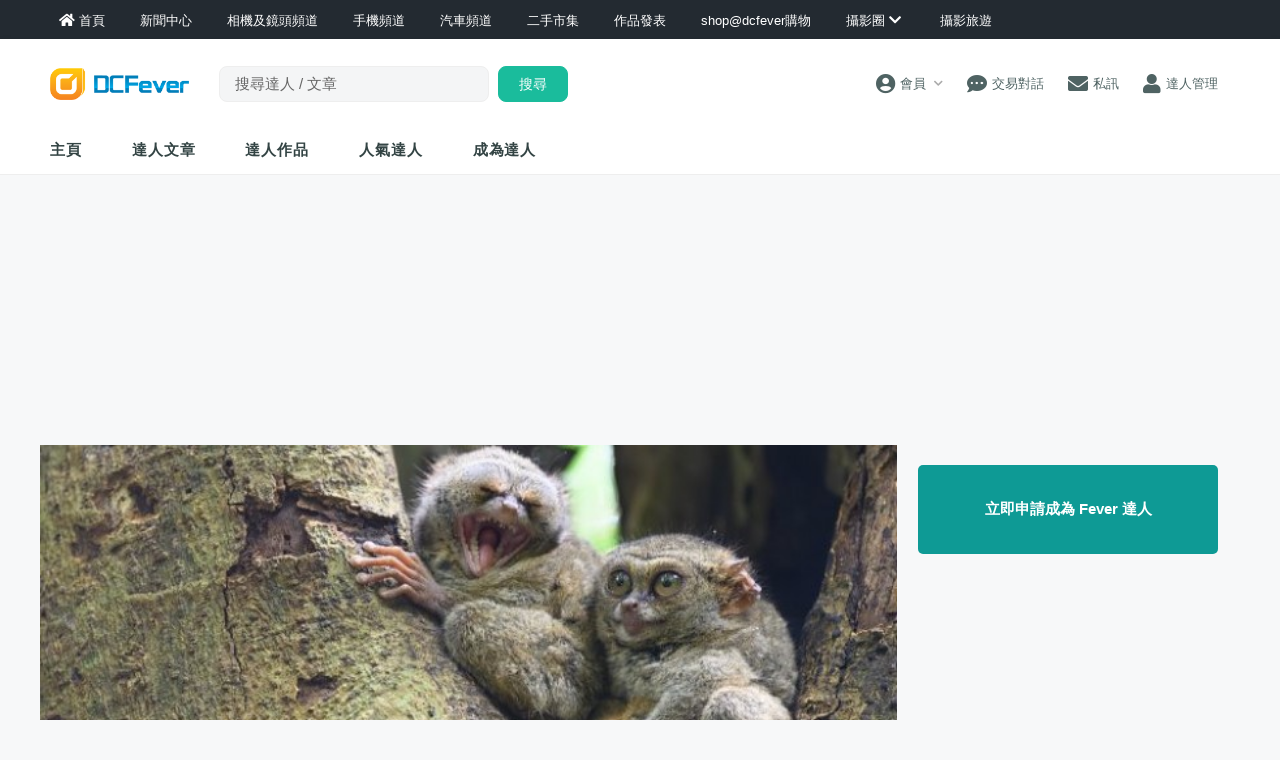

--- FILE ---
content_type: text/html; charset=UTF-8
request_url: https://www.dcfever.com/column/?id=103432
body_size: 15655
content:
<!DOCTYPE html>
<html>
<head>
<meta http-equiv="Content-Type" content="text/html; charset=utf-8" />
<meta http-equiv="content-language" content="zh-HK">
<meta charset="UTF-8" />
<title>Fever 達人頻道, 攝影心得集體智慧 - DCFever.com</title>


<meta name="description" content="Fever 達人頻道, 攝影心得集體智慧" />
<meta name="viewport" content="width=device-width" />
<meta name="theme-color" content="">

<meta property="fb:app_id" content="301017970038593" />

<link rel="SHORTCUT ICON" href="//cdn10.dcfever.com/images/favicon_new.ico" />
<link href="//cdn10.dcfever.com/v4/css/global_20240301d.css" rel="stylesheet" />
<link href="//cdn10.dcfever.com/v4/css/grid_20150811.css" rel="stylesheet" />
<link href="//cdn10.dcfever.com/images/apple_180.png" rel="apple-touch-icon" sizes="180x180" />
<link href="//cdn10.dcfever.com/images/android_192.png" rel="icon" sizes="192x192" />


<script src="//ajax.googleapis.com/ajax/libs/jquery/1.11.3/jquery.min.js"></script>
<link href="../v4/css/column_20151106.css" rel="stylesheet">
<link href="../v4/css/channel_20151110.css" rel="stylesheet">
<link href="https://cdn01.dcfever.com/v4/css/fontawesome-5.15/css/all.css" rel="stylesheet">
<link href="/v5/css/nav_main_2023.css?t=260119" rel="stylesheet">
<link href="/v5/css/nav_20240405a.css?t=260119" rel="stylesheet">
<link href="https://cdn01.dcfever.com/v5/css/product_01_2024j.css" rel="stylesheet">
<script language="javascript" src="https://cdn01.dcfever.com/js/jquery-scrolltofixed.js"></script>
<link rel="stylesheet" href="//cdn01.dcfever.com/js/owlcarousel2/assets/owl.carousel.min.css">
<link rel="stylesheet" href="//cdn01.dcfever.com/js/owlcarousel2/assets/owl.theme.default.min.css">
<script src="//cdn01.dcfever.com/js/owlcarousel2/owl.carousel.min.js"></script>
<script async='async' src='https://www.googletagservices.com/tag/js/gpt.js'></script>
<script>
  var googletag = googletag || {};
  googletag.cmd = googletag.cmd || [];
</script>

<script>
  googletag.cmd.push(function() {
    googletag.defineSlot('/1007060/dcfever_editorial/dcfever_editorial_rect_atf', [[300, 250]], 'div-gpt-ad-1491820441206-1').addService(googletag.pubads());
    googletag.defineSlot('/1007060/dcfever_editorial/dcfever_editorial_rect_atf2', [[300, 250]], 'div-gpt-ad-1491820441206-2').addService(googletag.pubads());
    googletag.defineOutOfPageSlot('/1007060/dcfever_ros/dcfever_ros_outofpage', 'div-gpt-ad-dcfever_ros_outofpage').addService(googletag.pubads());

	googletag.pubads().enableSingleRequest();
	googletag.pubads().collapseEmptyDivs();
	googletag.enableServices();
  });
</script>
<link href="https://cdn01.dcfever.com/v5/css/autocomplete.css" rel="stylesheet">
<script src="https://cdn01.dcfever.com/v5/js/jquery.autocomplete.min.js" referrerpolicy="no-referrer"></script>

<!-- Google tag (gtag.js) -->
<script async src="https://www.googletagmanager.com/gtag/js?id=G-5ND0VB1W90"></script>
<script>
  window.dataLayer = window.dataLayer || [];
  function gtag(){dataLayer.push(arguments);}
  gtag('js', new Date());

  gtag('config', 'G-5ND0VB1W90');
</script>

</head>

<body>
<style type="text/css">
.slider {
	margin-left: -10px; 
	margin-right: -10px; 
	margin-bottom: 15px;
	padding-bottom: 5px;
	background-color: #fff;
}
.owl-carousel {
}
.owl-carousel .item {
  position: relative;
}
.owl-carousel .item .caption {
 position: absolute;
  bottom: 0;
  left: 0;
  width: 100%;
  background-color: rgba(0, 0, 0, 0.7);
  color: #fff;
  padding: 10px;
  text-align: center;
  overflow: hidden;
}
</style>
<div class="site_wrapper">


<div class="main_nav app column">
	<div class="main_nav_inner">
		<div class="main_nav_content">
			<div class="main_nav_logo">
				<a href="/index.php"><img src="https://cdn01.dcfever.com/images/dcfever_logo_png.png" class="logo" alt="DCFever Logo"></a>
			</div>
			<ul class="navigation">
				<li style="order: -1"><a href="/index.php" class="home"><i class="fa fa-home"></i><span>首頁</span></a></li>
								
				<li class="seperator"></li>
				<li style="order: -1"><a href="/news/index.php"><i class="fa fa-newspaper"></i><span>新聞中心</span></a></li>
				<li style="order: -1"><a href="/cameras/index.php"><i class="fa fa-camera"></i><span>相機及鏡頭頻道</span></a></li>
				<li style="order: -1"><a href="/phones/index.php"><i class="fa fa-phone"></i><span>手機頻道</span></a></li>
				<li style="order: -1"><a href="/cars/index.php"><i class="fa fa-car"></i><span>汽車頻道</span></a></li>
				<li class="seperator"></li>
				<li><a href="/trading/index.php"><i class="fa fa-retweet"></i><span>二手市集</span></a></li>
				<li><a href="/photosharing/index.php"><i class="fa fa-images"></i><span>作品發表</span></a></li>
				<li class="seperator"></li>
				<li><a href="/shop/index.php"><i class="fa fa-shopping-cart"></i><span>shop@dcfever購物</span></a></li>
				<li class="seperator"></li>
				<li class="desktop_main_drop_down_toggle ">
					<a href="#" onClick="return false;"><span>攝影圈<i class="fa fa-chevron-down up" style="display: inline-block;"></i></span></a>
					<ul class="dropdown">
						<li class="selected"><a href="/column/index.php"><i class="fa fa-pen-alt"></i><span>Fever 達人</span></a></li>
						<li><a href="/models/index.php"><i class="fa fa-user-friends"></i><span>FeverModels</span></a></li>
						<li><a href="/forum/index.php"><i class="fa fa-comments"></i><span>討論區</span></a></li>
					</ul>
				</li>
				<li><a href="/travel/index.php "><i class="fa fa-paper-plane"></i><span>攝影旅遊</span></a></li>
				
				<li class="seperator"></li>
				<li class="hidden-md"><a href="/users/login.php?action=logout" class="logout_btn"><i class="fa fa-sign-out-alt"></i><span>登出</span></a></li>
			</ul>
		</div>
	</div>
	<div class="close_button">
		<i class="fa fa-times-circle"></i>
	</div>
</div>
<div class="main_nav_overlay"></div>
<script>
$(document).ready(function() {
	var hoverTimeout;
	$(".desktop_main_drop_down_toggle").hover(function(e) {
		e.preventDefault();
		clearTimeout(hoverTimeout);
		$(this).addClass("selected");
		$(this).find(".dropdown").addClass("active");
	}, function() {
		var $self = $(this);
		hoverTimeout = setTimeout(function() {
			$self.removeClass("selected");
			$self.find(".dropdown").removeClass("active");
		}, 200);
	});
	$(".toggle_left_menu").click(function(e) {
		e.preventDefault();
		if ($(".nav_level_one_user_menu").hasClass("active"))
		{
			$(".nav_level_one_user").click();
		}
		$("body").addClass("pop");
		$(".main_nav").addClass("pop");
		$(".main_nav_overlay").addClass("pop");
	});
	$(".close_button").click(function(e) {
		e.preventDefault();
		$(".main_nav_content").scrollTop(0,0);
		$("body").removeClass("pop");
		$(".main_nav").removeClass("pop");
		$(".main_nav_overlay").removeClass("pop");
	});
	$(".logout_btn").click(function(e) {
		e.preventDefault();
		if (confirm('確定要登出嗎?')) {
			window.location.href = $(this).attr('href');
		}
	});
});
</script>
<!-- canvas -->
<div class="canvas">
	<div class="canvas_overlay_mask"></div>
	<div class="container-fluid site_header">
<link rel="stylesheet" href="/v5/css/nav_2025.css?t=1768779821">
<div class="row main_nav_level_one_wrapper app column">
    <div class="main_nav_level_one app column">
        <div class="nav_left">
            <div class="nav_hamburger">
                <a href="#" class="item toggle_left_menu hidden-md"><i class="fa fa-bars" style="font-size: 20px;"></i></a>
            </div>
            <div class="logo">
                <a href="/index.php"><img src="//cdn01.dcfever.com/images/logo_png4.png" width="96" height="23" class="hidden-md" alt="DCFever Logo"><img src="//cdn01.dcfever.com/images/dcfever_logo_v2_png.png" width="139" height="32" class="hidden-xs" alt="DCFever Logo"></a>                
                                    <form method="get" action="/column/keywordsearch.php" name="ajax_search" id="ajax_search" class="search_form hidden-xs">
                        <input type="text" name="keyword" value="" class="main_nav_search_bar" placeholder="搜尋達人 / 文章">
                        <input type="hidden" name="form_action" value="search_action">
                        <input type="submit" name="search_btn" value="搜尋" class="main_nav_search_button column">
                    </form>

                            </div>
        </div>
        <div class="nav_function">
                        <span class="nav_level_one_user_menu_wrap user_menu"><a href="/users/index.php" class="item nav_level_one_user"><i class="fa fa-user-circle"></i> <span>會員</span><span style="color: #aaa; display: inline-block; font-size: 10px; padding-left: 8px;" class="hidden-xs"><i class="fa fa fa-chevron-down up"></i></span></a></span>            <div class="nav_level_one_user_menu" style="display: none;">
                <div class="mobile_menu_header_div hidden-md">
                    <a href="/index.php" class="mobile_menu_logo">
                        <img src="//cdn01.dcfever.com/images/dcfever_logo_v2_png.png" width="100" height="24" alt="DCFever Logo">
                    </a>
                    <a href="#" class="close_user_menu"><i class="fa fa-times"></i></a>
                </div>

                <div class="profile">
                    <div class="avatar-container">
                        <a href="/users/avatar.php">
                            <img src="https://cdn01.dcfever.com/column/images/profile_pic.png" class="user_avatar" alt="User Avatar">
                        </a>
                    </div>
                                        <div class="user_info">
                        <div class="login"><a href="/trading/myitem.php">登入</a></div>
                        <div class="register"><a href="/users/register.php">註冊新會員</a></div>
                    </div>
                                    </div>

                <div class="menu-section"><h3 class="section-title">Fever 達人</h3><a href="/column/manage.php" class="menu-item"><i class="fa fa-pencil-alt"></i><span>達人管理</span><i class="fa fa-chevron-right"></i></a></div>                <div class="menu-section">
                    <h3 class="section-title">買賣管理</h3>
                    <a href="/trading/myitem.php" class="menu-item">
                        <i class="fa fa-store"></i>
                        <span>我的物品</span>
                        <i class="fa fa-chevron-right"></i>
                    </a>
                    <a href="/trading/myrating.php" class="menu-item">
                        <i class="fa fa-star"></i>
                        <span>我的評價</span>
                        <i class="fa fa-chevron-right"></i>
                    </a>
                    <a href="/trading/saved_search.php" class="menu-item">
                        <i class="fa fa-search"></i>
                        <span>搜尋關鍵字通知</span>
                        <i class="fa fa-chevron-right"></i>
                    </a>
                    <a href="/trading/favourite_items.php" class="menu-item">
                        <i class="fa fa-heart"></i>
                        <span>我的收藏</span>
                        <i class="fa fa-chevron-right"></i>
                    </a>
                    <a href="/trading/verification.php" class="menu-item">
                        <i class="fa fa-check-circle"></i>
                        <span>手機認證</span>
                        <i class="fa fa-chevron-right"></i>
                    </a>
                    <a href="/trading/allsettings.php" class="menu-item">
                        <i class="fa fa-cog"></i>
                        <span>其它設定及說明</span>
                        <i class="fa fa-chevron-right"></i>
                    </a>
                </div>
                
                <div class="menu-section">
                    <h3 class="section-title">帳戶設定</h3>
                    <a href="/users/index.php" class="menu-item">
                        <i class="fa fa-user-circle"></i>
                        <span>會員中心</span>
                        <i class="fa fa-chevron-right"></i>
                    </a>

                                    </div>
            </div>
            <a href="/chat?t=1768779821" class="item"><i class="fa fa-comment-dots"></i> <span>交易對話</span>
                <div class="empty_counter" id="header_chat_counter"></div>
            </a>
            <a href="/pm/index.php" class="item">
                <i class="fa fa-envelope"></i> <span>私訊</span>
                            </a>
            <span><a href="/column/manage.php" class="item hidden-xs"><i class="fa fa-user"></i> <span>達人管理</span></a></span>        </div>
    </div>
</div>
<script>
    $(document).ready(function() {
        $(".user_menu").click(function(e) {
            e.preventDefault();
            e.stopPropagation();
            $(".nav_level_one_user_menu").fadeToggle(200);
            // Add/remove body class for mobile
            if ($(window).width() < 768) {
                $("body").toggleClass("menu-open");
            }
        });

        $(".close_user_menu").click(function(e) {
            e.preventDefault();
            $(".nav_level_one_user_menu").fadeOut(200);
            // Remove body class
            $("body").removeClass("menu-open");
        });

        $(document).click(function(e) {
            if (!$(e.target).closest('.nav_level_one_user_menu, .user_menu').length) {
                $(".nav_level_one_user_menu").fadeOut(200);
                // Remove body class
                $("body").removeClass("menu-open");
            }
        });

        // Prevent clicks inside menu from closing it
        $(".nav_level_one_user_menu").click(function(e) {
            e.stopPropagation();
        });
    });
</script>		<div class="row">
			<div class="main_nav_level_two_wrapper">
				<div class="main_nav_level_two">
					<div class="nav_search_form_wrap show">
						<form method="get" action="/column/keywordsearch.php" name="ajax_search" id="ajax_search" class="nav_search_form">
							<input type="text" name="keyword" value="" class="search_input" placeholder="搜尋達人及文章">
							<input type="hidden" name="form_action" value="search_action">
							<input type="submit" name="search_btn" value="搜尋" class="search_button">
						</form>
					</div>
					<ul class="nav_selection hidden-xs">
						<li><a href="index.php">主頁</a></li>
						<li><a href="category.php">達人文章</a></li>
						<li><a href="photo.php">達人作品</a></li>
						<li><a href="list.php"><span class="hidden-xs">人氣</span>達人</a></li>
						<li><a href="apply.php">成為達人</a></li>
					</ul>

					<div class="nav_action_wrap hide">
						<a href="" class="action_btn">發表用家心得</a>
					</div>
				</div>
<script>
$(document).ready(function() {
	function toggle_nav_drop_down(direction) {
		if (direction == 'down')
		{
			$(".mobile_nav_drop_down_toggle").addClass("activated");
			$(".mobile_nav_drop_down_toggle").parent().siblings(".mobile_nav_dropped_down").slideDown();
			$(".mobile_nav_drop_down_toggle").find(".up").hide();
			$(".mobile_nav_drop_down_toggle").find(".down").show();
		}
		else
		{
			$(".mobile_nav_drop_down_toggle").removeClass("activated");
			$(".mobile_nav_drop_down_toggle").parent().siblings(".mobile_nav_dropped_down").slideUp();
			$(".mobile_nav_drop_down_toggle").find(".up").show();
			$(".mobile_nav_drop_down_toggle").find(".down").hide();
		}
	}
	$(".nav_level_one_search").click(function(e) {
		e.preventDefault();
		if ($(".nav_search_form_wrap").hasClass("showme"))
		{
			$(".nav_search_form_wrap").fadeOut(200, 'linear', function() {
				$(this).removeClass("showme");
			});
			toggle_nav_drop_down('up');
		}
		else
		{
			$(".nav_search_form_wrap").fadeIn(400, 'linear', function() {
				$(this).addClass("showme");
			});
			toggle_nav_drop_down('down');
		}
	});

	$(".mobile_nav_drop_down_toggle").click(function(e) {
		e.preventDefault();
		if ($(this).hasClass("activated"))
		{
			toggle_nav_drop_down('up');
		}
		else
		{
			toggle_nav_drop_down('down');
		}
	});
	$(".main_nav_level_two_wrapper").scrollToFixed();
});
</script>			</div>
		</div>
	</div>
	<!-- /1007060/dcfever_ros/dcfever_ros_outofpage -->
	<div id='div-gpt-ad-dcfever_ros_outofpage' style="font-size: 0px;">
		<script>
			googletag.cmd.push(function() {
				googletag.display('div-gpt-ad-dcfever_ros_outofpage');
			});
		</script>
	</div>
		<div style="display: flex; justify-content: center; margin-top: 10px; margin-bottom: 10px;">
		<script async src="https://pagead2.googlesyndication.com/pagead/js/adsbygoogle.js?client=ca-pub-3319273081114067"
			crossorigin="anonymous"></script>
		<!-- Adsense ROS 970x250 for Ad Manager -->
		<ins class="adsbygoogle"
			style="display:inline-block;width:970px;height:250px"
			data-ad-client="ca-pub-3319273081114067"
			data-ad-slot="2437175233"></ins>
		<script>
			(adsbygoogle = window.adsbygoogle || []).push({});
		</script>
	</div>

	<div class="container">
		<div class="row clearfix">
			<div class="channel_headline_section">
				<div class="col-md-left col-lg-left">
<div class="slider">
	<div class="owl-carousel owl-theme">
<div class="item"><a href="readleadstory.php?id=6720"><img src="//cdn10.dcfever.com/media/blog/leadstory/2025/12/824_image.jpg" alt="與400mm f/2.8 TC VR S同行的印尼東部跳島之旅"><div class="caption">與400mm f/2.8 TC VR S同行的印尼東部跳島之旅</div></a></div><div class="item"><a href="readleadstory.php?id=6721"><img src="//cdn10.dcfever.com/media/blog/leadstory/2025/12/823_image.jpg" alt="澳門格蘭披治大賽車72載"><div class="caption">澳門格蘭披治大賽車72載</div></a></div><div class="item"><a href="readleadstory.php?id=6716"><img src="//cdn10.dcfever.com/media/blog/leadstory/2025/11/822_image.jpg" alt="向麥當勞叔叔致敬"><div class="caption">向麥當勞叔叔致敬</div></a></div><div class="item"><a href="readleadstory.php?id=6694"><img src="//cdn10.dcfever.com/media/blog/leadstory/2025/09/821_image.jpg" alt="評測：東非Safari遊獵之旅中的Nikon Z6 III與28-400mm鏡頭 圖/文 Samson So"><div class="caption">評測：東非Safari遊獵之旅中的Nikon Z6 III與28-400mm鏡頭 圖/文 Samson So</div></a></div><div class="item"><a href="readleadstory.php?id=6671"><img src="//cdn10.dcfever.com/media/blog/leadstory/2025/08/820_image.jpg" alt="manwong 旅遊札記： 印度攝影之旅 - 01"><div class="caption">manwong 旅遊札記： 印度攝影之旅 - 01</div></a></div><div class="item"><a href="readleadstory.php?id=6656"><img src="//cdn10.dcfever.com/media/blog/leadstory/2025/07/818_image.jpg" alt="關西遊記 ：「小鹿亂撞」篇"><div class="caption">關西遊記 ：「小鹿亂撞」篇</div></a></div><div class="item"><a href="readleadstory.php?id=6683"><img src="//cdn10.dcfever.com/media/blog/leadstory/2025/07/817_image.jpg" alt="香江我見 之 馬路上的都市騎士"><div class="caption">香江我見 之 馬路上的都市騎士</div></a></div>	</div>
</div>

				</div>
<style type="text/css">
.main_function {
	display: flex;
	margin: 20px 0px;
	justify-content: space-around;
}
.main_function div {
	text-align: center;
}
.main_function div a {
	color: #333;
	font-size: 12px;
}
.main_function div i {
    font-size: 18px;
    line-height: 46px;
    margin-bottom: 5px;
    color: #fff;
    width: 46px;
    height: 46px;
    background-color: #0e9a95;
    border-radius: 50%;
}
</style>
				<div class="main_function hidden-md">
					<div><a href="category.php"><i class="fa fa-newspaper"></i><br><span>達人文章</span></a></div>
					<div><a href="photo.php"><i class="fa fa-image"></i><br><span>達人作品</span></a></div>
					<div><a href="list.php"><i class="fa fa-star"></i><br><span>人氣達人</span></a></div>
					<div><a href="apply.php"><i class="fa fa-file-signature"></i><br><span>成為達人</span></a></div>
				</div>
				<div class="col-md-right col-lg-right">
					<div class="banner_1" style="width: auto;">
						<div style="margin-left: auto; margin-right: auto; width: '100%'; text-align: center">
							<!-- /1007060/dcfever_editorial/dcfever_editorial_rect_atf -->
							<div id='div-gpt-ad-1491820441206-1'>
							<script>
							googletag.cmd.push(function() { googletag.display('div-gpt-ad-1491820441206-1'); });
							</script>
							</div>
						</div>	
					</div>
					<div class="banner_2 hidden-xs">
						<a href="apply.php" class="mainpage_apply_btn">立即申請成為 Fever 達人</a>
					</div>
				</div>
			</div>
		</div>
	</div>

	<div class="container">
		<div class="row">
			<div class="col-md-12 channel_section_header">
				精選達人文章
				<div class="more">
					<a href="category.php">
						更多
						<i class="fa fa-angle-double-right"></i>
					</a>
				</div>
			</div>
		</div>

		<div class="row">
			<div class="col-md-left col-lg-left">
<div class="column_article_highlight_wrap clearfix"><div class="col-xs-6 col-md-4"><a href="read.php?id=6726"><div class="column_article_highlight"><div class="image_wrapper"><img src="https://cdn01.dcfever.com/media/blog/files/194/194624/2025/11/194624_17640135476406_m.jpg" class="image"></div><div class="article_title"><div class="article_tag_wrap"><div class="article_tag">影像後製</div>淺談色彩</div></div></div></a></div><div class="col-xs-6 col-md-4"><a href="read.php?id=6723"><div class="column_article_highlight"><div class="image_wrapper"><img src="https://cdn01.dcfever.com/media/blog/files/697/697001/2025/11/697001_17635644587708_m.jpg" class="image"></div><div class="article_title"><div class="article_tag_wrap"><div class="article_tag">小品藝術</div>夕陽西沉。鄰家女孩</div></div></div></a></div><div class="col-xs-6 col-md-4"><a href="read.php?id=6721"><div class="column_article_highlight"><div class="image_wrapper"><img src="https://cdn01.dcfever.com/media/blog/files/220/220555/2025/11/220555_17633078989467_m.jpg" class="image"></div><div class="article_title"><div class="article_tag_wrap"><div class="article_tag">記事感想</div>澳門格蘭披治大賽車72載</div></div></div></a></div><div class="col-xs-6 col-md-4"><a href="read.php?id=6718"><div class="column_article_highlight"><div class="image_wrapper"><img src="https://cdn01.dcfever.com/media/blog/files/748/748595/2025/11/748595_17620833811007_m.jpg" class="image"></div><div class="article_title"><div class="article_tag_wrap"><div class="article_tag">自然生態</div>澳洲墨爾本Alowyn Garden罌粟花隨拍</div></div></div></a></div><div class="col-xs-6 col-md-4 hidden-xs"><a href="read.php?id=6716"><div class="column_article_highlight"><div class="image_wrapper"><img src="https://cdn01.dcfever.com/media/blog/files/710/710458/2025/10/710458_17616388029764_m.jpg" class="image"></div><div class="article_title"><div class="article_tag_wrap"><div class="article_tag">香港地道</div>向麥當勞叔叔致敬</div></div></div></a></div><div class="col-xs-6 col-md-4 hidden-xs"><a href="read.php?id=6715"><div class="column_article_highlight"><div class="image_wrapper"><img src="https://cdn01.dcfever.com/media/blog/files/697/697001/2025/10/697001_17612915868615_m.jpg" class="image"></div><div class="article_title"><div class="article_tag_wrap"><div class="article_tag">記事感想</div>教我如何學攝影 @ 草根散記</div></div></div></a></div></div>
				<div class="row">
					<div class="col-md-12 channel_section_header">
						最人氣達人
						<div class="more">
							<a href="list.php">
								更多
								<i class="fa fa-angle-double-right"></i>
							</a>
						</div>
					</div>
				</div>

				<div class="row clearfix" style="margin-bottom: 30px;">
<div class="col-xs-4 col-md-2"><div class="column_hot_user"><a href="info.php?id=448"><img src="https://cdn01.dcfever.com/media/blog/files/697/697001/2015/05/avatar_697001_1431687971167.jpg" class="avatar"><h3>攝光寫影</h3><p class="counter">274 篇文章</p></a></div></div><div class="col-xs-4 col-md-2"><div class="column_hot_user"><a href="info.php?id=701"><img src="https://cdn01.dcfever.com/media/blog/files/194/194624/2019/06/avatar_194624_1559745326.jpg" class="avatar"><h3>椒絲腐乳西瓜</h3><p class="counter">136 篇文章</p></a></div></div><div class="col-xs-4 col-md-2"><div class="column_hot_user"><a href="info.php?id=443"><img src="https://cdn01.dcfever.com/media/blog/files/561/561825/2024/01/avatar_561825_17065345969014.jpg" class="avatar"><h3>Samson So</h3><p class="counter">27 篇文章</p></a></div></div><div class="visible-xs clearfix"></div><div class="col-xs-4 col-md-2"><div class="column_hot_user"><a href="info.php?id=723"><img src="https://cdn01.dcfever.com/media/blog/files/748/748595/2025/08/avatar_748595_1754545266.jpg" class="avatar"><h3>田賞集 TinAlbum</h3><p class="counter">94 篇文章</p></a></div></div><div class="col-xs-4 col-md-2"><div class="column_hot_user"><a href="info.php?id=292"><img src="https://cdn01.dcfever.com/media/blog/files/97/97745/2018/04/avatar_97745_15250502341849.jpg" class="avatar"><h3>舜舜Daddy</h3><p class="counter">151 篇文章</p></a></div></div><div class="col-xs-4 col-md-2"><div class="column_hot_user"><a href="info.php?id=269"><img src="https://cdn01.dcfever.com/media/blog/files/220/220555/2023/10/avatar_220555_1696296556.jpg" class="avatar"><h3>富士さん</h3><p class="counter">90 篇文章</p></a></div></div><div class="visible-xs clearfix"></div><div class="visible-md visible-lg clearfix"></div><div class="col-xs-4 col-md-2 hidden-xs "><div class="column_hot_user"><a href="info.php?id=275"><img src="https://cdn01.dcfever.com/media/blog/files/509/509872/2025/06/avatar_509872_17497498631357.jpg" class="avatar"><h3>千紅 </h3><p class="counter">42 篇文章</p></a></div></div><div class="col-xs-4 col-md-2 hidden-xs "><div class="column_hot_user"><a href="info.php?id=211"><img src="https://cdn01.dcfever.com/media/blog/files/193/193940/2013/09/avatar_193940_137968028983.jpg" class="avatar"><h3>WL</h3><p class="counter">76 篇文章</p></a></div></div><div class="col-xs-4 col-md-2 hidden-xs "><div class="column_hot_user"><a href="info.php?id=186"><img src="https://cdn01.dcfever.com/media/blog/files/235/235414/2014/11/avatar_235414_1415505998885.jpg" class="avatar"><h3>Zulu Lo</h3><p class="counter">88 篇文章</p></a></div></div><div class="visible-xs clearfix"></div><div class="col-xs-4 col-md-2 hidden-xs "><div class="column_hot_user"><a href="info.php?id=260"><img src="https://cdn01.dcfever.com/media/blog/files/118/118079/2013/02/avatar_118079_1360403681985.jpg" class="avatar"><h3>Matthew Chin</h3><p class="counter">129 篇文章</p></a></div></div><div class="col-xs-4 col-md-2 hidden-xs "><div class="column_hot_user"><a href="info.php?id=725"><img src="https://cdn01.dcfever.com/media/blog/files/1059/1059804/2020/08/avatar_1059804_1598854317.jpg" class="avatar"><h3>Moments by LCK</h3><p class="counter">91 篇文章</p></a></div></div><div class="col-xs-4 col-md-2 hidden-xs "><div class="column_hot_user"><a href="info.php?id=453"><img src="https://cdn01.dcfever.com/media/blog/files/11/11485/2015/05/avatar_11485_1431611747973.jpg" class="avatar"><h3>Wilson Chan</h3><p class="counter">70 篇文章</p></a></div></div><div class="visible-xs clearfix"></div><div class="visible-md visible-lg clearfix"></div>
				</div>


				<div class="row">
					<div class="col-md-12 channel_section_header">
						最新達人文章
					</div>
				</div>
				<div class="column_article_block">
		<div class="column_article_div clearfix">
			<div class="image_col">
				<a href="read.php?id=6735">
					<img src="https://cdn01.dcfever.com/media/blog/files/748/748595/2026/01/748595_17683801481449_m.jpg" class="article_image">
				</a>
			</div>
			<div class="content_col">
				
				<span class="title">
					<a href="read.php?id=6735">
						南半球的一月荷					</a>
				</span>
								<span class="date">
					<a href="info.php?id=723">田賞集 TinAlbum</a> <span style="margin-left: 5px; margin-right: 5px; display: inline-block;">.</span>4 日前				</span>
								<span class="introduction">
					今次與大家分享的荷花，與一般六月盛夏荷，在時間上有點差異。
今次分享的荷花，是在南半球澳洲墨爾本的一處私人荷花園所拍攝。
它在墨爾本的東北方，名叫Blue Lotus Water Garden，
它在毎年的12月至明年4月開...					<a href="read.php?id=6735">(繼續閱讀)</a>
				</span>
			</div>
		</div>
				<div class="column_article_div clearfix">
			<div class="image_col">
				<a href="read.php?id=6734">
					<img src="https://cdn01.dcfever.com/media/blog/files/697/697001/2026/01/697001_17683688204567_m.jpg" class="article_image">
				</a>
			</div>
			<div class="content_col">
				
				<span class="title">
					<a href="read.php?id=6734">
						攝影何去何從 @ 草根散記					</a>
				</span>
								<span class="date">
					<a href="info.php?id=448">攝光寫影</a> <span style="margin-left: 5px; margin-right: 5px; display: inline-block;">.</span>1 月 13 日				</span>
								<span class="introduction">
					漸變？驟變？蛻變？總之，就係變。
小弟接觸攝影數十年，有幸見證攝影因科技發展帶來的多次重大改變。首先是菲林年代的自動曝光、自動對焦、快速沖印。之後步入數碼年代，一下子從拍攝到後期處理來個華麗大轉身；...					<a href="read.php?id=6734">(繼續閱讀)</a>
				</span>
			</div>
		</div>
				<div class="column_article_div clearfix">
			<div class="image_col">
				<a href="read.php?id=6733">
					<img src="https://cdn01.dcfever.com/media/blog/files/561/561825/2026/01/561825_17678421579193_m.jpg" class="article_image">
				</a>
			</div>
			<div class="content_col">
				
				<span class="title">
					<a href="read.php?id=6733">
						可以在水下「換鏡頭」的潛攝組合：Nikon Z50II + Z DX16-50mm + Nauticam NA-Z50II					</a>
				</span>
								<span class="date">
					<a href="info.php?id=443">Samson So</a> <span style="margin-left: 5px; margin-right: 5px; display: inline-block;">.</span>1 月 8 日				</span>
								<span class="introduction">
					馬爾代夫的大型魚類例如鯊魚和魔鬼魚深受潛水人士喜愛，壯觀的魚群也令人嘆為觀止，而在礁石和珊瑚之間亦有許多色彩繽紛的珊瑚魚和無脊椎動物，所以每一次下潛，潛攝愛好者常常要為選擇鏡頭而作出取捨。 使用 Fla...					<a href="read.php?id=6733">(繼續閱讀)</a>
				</span>
			</div>
		</div>
				<div class="column_article_div clearfix">
			<div class="image_col">
				<a href="read.php?id=6732">
					<img src="https://cdn01.dcfever.com/media/blog/files/220/220555/2026/01/220555_17677656684964_m.jpg" class="article_image">
				</a>
			</div>
			<div class="content_col">
				
				<span class="title">
					<a href="read.php?id=6732">
						沉浸式歐陸倒數 2026					</a>
				</span>
								<span class="date">
					<a href="info.php?id=269">富士さん</a> <span style="margin-left: 5px; margin-right: 5px; display: inline-block;">.</span>1 月 7 日				</span>
								<span class="introduction">
					&nbsp; &nbsp;每逢過了聖誕節，就要迎來新一年的來臨，渡過了數十年的倒數，實在再提不起像兒時的［那些年］，成年人的我每天被社會現實不斷地調較中，被客戶用口水［顏射］，或是被老闆［腦掃描］，相信讀者們的你都經歷...					<a href="read.php?id=6732">(繼續閱讀)</a>
				</span>
			</div>
		</div>
				<div class="column_article_div clearfix">
			<div class="image_col">
				<a href="read.php?id=6731">
					<img src="https://cdn01.dcfever.com/media/blog/files/1005/1005403/2026/01/1005403_17673711299755_m.jpg" class="article_image">
				</a>
			</div>
			<div class="content_col">
				
				<span class="title">
					<a href="read.php?id=6731">
						香江我見 之 迎接晴天的日子					</a>
				</span>
								<span class="date">
					<a href="info.php?id=774">Victor Ng</a> <span style="margin-left: 5px; margin-right: 5px; display: inline-block;">.</span>1 月 4 日				</span>
								<span class="introduction">
					清晨五點過後，寂靜無聲的城市，從寒流冷風的晚上，漆黑一片的夜色中，被清新涼爽的空氣，喚醒天上的朗月和清雲。一絲絲暖意入懷的陽光，經由大廈天台，家中窗戶，平台樓閣，以至附近公園的花圃，徐徐滲入社區的角...					<a href="read.php?id=6731">(繼續閱讀)</a>
				</span>
			</div>
		</div>
				<div class="column_article_div clearfix">
			<div class="image_col">
				<a href="read.php?id=6729">
					<img src="https://cdn01.dcfever.com/media/blog/files/697/697001/2025/12/697001_17671839461879_m.jpg" class="article_image">
				</a>
			</div>
			<div class="content_col">
				
				<span class="title">
					<a href="read.php?id=6729">
						楓林破曉					</a>
				</span>
								<span class="date">
					<a href="info.php?id=448">攝光寫影</a> <span style="margin-left: 5px; margin-right: 5px; display: inline-block;">.</span>12 月 31 日				</span>
								<span class="introduction">
					合時令的蔬菜叫時菜，合時令的花卉叫時花，每年聖誕前後，大棠楓香大概就是城中時葉。但隨着北上吃喝玩樂成風，即使電視新聞節目仍有循例介紹，近年到大棠觀賞紅葉的人潮，明顯不及往年虛冚。如此一來，倒是樂得清...					<a href="read.php?id=6729">(繼續閱讀)</a>
				</span>
			</div>
		</div>
				<div class="column_article_div clearfix">
			<div class="image_col">
				<a href="read.php?id=6728">
					<img src="https://cdn01.dcfever.com/media/blog/files/220/220555/2025/12/220555_17667542613208_m.jpg" class="article_image">
				</a>
			</div>
			<div class="content_col">
				
				<span class="title">
					<a href="read.php?id=6728">
						戰場上的快樂聖誕					</a>
				</span>
								<span class="date">
					<a href="info.php?id=269">富士さん</a> <span style="margin-left: 5px; margin-right: 5px; display: inline-block;">.</span>12 月 26 日				</span>
								<span class="introduction">
					&nbsp; &nbsp;一個屹立係攝影戰場上近一個半世紀的品牌，曾經更因攝影市場催向數碼化，面臨破產的威脅，直至美國當地時間2013年9月4日，柯達公司宣布完成破產重組，正式退出破產保護。［柯達］這個在這兩個世紀裡伴隨著人...					<a href="read.php?id=6728">(繼續閱讀)</a>
				</span>
			</div>
		</div>
				<div class="column_article_div clearfix">
			<div class="image_col">
				<a href="read.php?id=6727">
					<img src="https://cdn01.dcfever.com/media/blog/files/697/697001/2025/12/697001_17664055381382_m.jpg" class="article_image">
				</a>
			</div>
			<div class="content_col">
				
				<span class="title">
					<a href="read.php?id=6727">
						氛圍感「拉滿」vs「Lie滿」					</a>
				</span>
								<span class="date">
					<a href="info.php?id=448">攝光寫影</a> <span style="margin-left: 5px; margin-right: 5px; display: inline-block;">.</span>12 月 22 日				</span>
								<span class="introduction">
					文不配圖，相不對心。講緊乜？社交媒體圖文發帖常見現象是也。其中相當普遍的，是某人發佈人像照片一或數幀，標題寫的是「乜乜物物氛圍感拉滿」，再配上一堆文字描述。然而將題、文、圖互相比對，很多時都感覺不到...					<a href="read.php?id=6727">(繼續閱讀)</a>
				</span>
			</div>
		</div>
		<a name="continue"></a>		<div class="column_article_div clearfix">
			<div class="image_col">
				<a href="read.php?id=6722">
					<img src="https://cdn01.dcfever.com/media/blog/files/1005/1005403/2025/11/1005403_17634323971451_m.jpg" class="article_image">
				</a>
			</div>
			<div class="content_col">
				
				<span class="title">
					<a href="read.php?id=6722">
						香江我見 之 守護避風港					</a>
				</span>
								<span class="date">
					<a href="info.php?id=774">Victor Ng</a> <span style="margin-left: 5px; margin-right: 5px; display: inline-block;">.</span>12 月 21 日				</span>
								<span class="introduction">
					在時日飛逝的光陰，我們隨野馬狂奔之步伐，猛虎奔馳的節奏，不期然進入年度倒數的日子。作為獅子山下的一份子，今日想向大家分享，位於全球前列都市背後的港九黃金海岸線，本人對這景物所盛載的街角情懷。在訪港旅...					<a href="read.php?id=6722">(繼續閱讀)</a>
				</span>
			</div>
		</div>
				<div class="column_article_div clearfix">
			<div class="image_col">
				<a href="read.php?id=6692">
					<img src="https://cdn01.dcfever.com/media/blog/files/194/194624/2025/09/194624_17587426031407_m.jpg" class="article_image">
				</a>
			</div>
			<div class="content_col">
				
				<span class="title">
					<a href="read.php?id=6692">
						如何看待自己的作品					</a>
				</span>
								<span class="date">
					<a href="info.php?id=701">椒絲腐乳西瓜</a>				</span>
								<span class="introduction">
					&nbsp;
作品是去年的，因為聖誕檔期問題，今年才作個分享。
&nbsp;
&nbsp;
筆者很欣賞的一位人像攝影導師，上課期間的分享，有討論過，作品拍攝好了，是否一定要急於後制，也急於發表呢？
&nbsp;
如果停一停，隔了好一段時間...					<a href="read.php?id=6692">(繼續閱讀)</a>
				</span>
			</div>
		</div>
						</div>
				<div class="load_more" style="background-color: #3EAEA9; border-radius: 5px;">
					<a href="category.php">更多達人文章</a>
				</div>
			</div>

			<div class="col-md-right col-lg-right" style="position: inherit;">
							<div style="margin-bottom: 20px;">
					<div style="margin-left: auto; margin-right: auto; width: '100%'; text-align: center">
						<!-- /1007060/dcfever_editorial/dcfever_editorial_rect_atf2 -->
						<div id='div-gpt-ad-1491820441206-2'>
						<script>
						googletag.cmd.push(function() { googletag.display('div-gpt-ad-1491820441206-2'); });
						</script>
						</div>
					</div>	
				</div>
			
				<div style="margin-bottom: 20px;">
					<div style="width: 300px;margin-left: auto; margin-right: auto;">
						<a href="http://www.dcfever.com/column/info.php?id=243"><img src="images/alain_2012.jpg"></a>
					</div>
				</div>

				<div style="margin-bottom: 20px;" id="sticky_google">
					<div style="width: 300px;margin-left: auto; margin-right: auto;">
					<script type="text/javascript"><!--
google_ad_client = "ca-pub-8038336834024926";
/* Sticky Ad */
google_ad_slot = "3974334687";
google_ad_width = 300;
google_ad_height = 250;
//-->
</script>
<script type="text/javascript"
src="//pagead2.googlesyndication.com/pagead/show_ads.js">
</script>
<script language="javascript">
$(document).ready(function() {
	$('#sticky_google').scrollToFixed({
		 marginTop: 80, 
		 limit: $("#fixed_limit").offset().top - $('#sticky_google').height()
	});
});
</script>					</div>
				</div>

			</div>
		</div>
	</div>


	<div class="container" id="fixed_limit">
		<div class="row">
			<div class="col-md-12">
	<div style="display: flex; justify-content: center; margin-top: 10px; margin-bottom: 10px;">
		<script async src="https://pagead2.googlesyndication.com/pagead/js/adsbygoogle.js?client=ca-pub-3319273081114067"
			crossorigin="anonymous"></script>
		<!-- Adsense ROS 970x250 for Ad Manager -->
		<ins class="adsbygoogle"
			style="display:inline-block;width:970px;height:250px"
			data-ad-client="ca-pub-3319273081114067"
			data-ad-slot="2437175233"></ins>
		<script>
			(adsbygoogle = window.adsbygoogle || []).push({});
		</script>
	</div>
			</div>
		</div>
	</div>
<script language="javascript">
$(document).ready(function() {
	$(".owl-carousel").owlCarousel({
		items: 1,
		loop: true,
		nav: false,
		dots: true
	});

	/* toggle expandable */
	$(".dekstop_nav_drop_down_toggle").click(function(e) {
		e.preventDefault();
		$(this).siblings(".expandable").slideToggle(100, function() {
		});
	});

	/* fullscreen overlay */
	$(".mobile_nav_toggle_fullscreen").click(function(e) {
		e.preventDefault();

		$(".expandable").hide();
		$(".fullscreen_menu").show();
		var fullscreen_menu_height = $(".fullscreen_menu").height();
		var window_height = $(window).height();

		if (window_height > fullscreen_menu_height + 120)
		{
			$(".site_wrapper").height(window_height).css("min-height", window_height);
			$(".fullscreen_menu").height(window_height);
		}
		else
		{
			$(".site_wrapper").height(fullscreen_menu_height+120).css("min-height", fullscreen_menu_height+120);
			$(".fullscreen_menu").height(fullscreen_menu_height+120);
		}
		window.scrollTo(0,0);
	});
	$(".close_fullscreen_menu").click(function(e) {
		e.preventDefault();
		$(".site_wrapper").height("").css("min-height", "");
		$(".fullscreen_menu").height("").css("min-height", "").hide();
	});
});
</script><script language="javascript" src="https://cdn01.dcfever.com/js/jquery.cookie.js"></script>
<script src="https://www.gstatic.com/firebasejs/9.6.7/firebase-app-compat.js"></script>
<script src="https://www.gstatic.com/firebasejs/9.6.7/firebase-auth-compat.js"></script>
<script src="https://www.gstatic.com/firebasejs/9.6.7/firebase-database-compat.js"></script>
<script src="https://www.gstatic.com/firebasejs/9.6.7/firebase-firestore-compat.js"></script>
<script src="https://www.gstatic.com/firebasejs/9.6.7/firebase-messaging-compat.js"></script>
<script>
const firebaseConfig = {
  apiKey: "AIzaSyDgJh-_cvZL4f8WKVdgx8j5EwYP4cKrtvA",
  authDomain: "dcfever-ad70b.firebaseapp.com",
  databaseURL: "https://dcfever-ad70b-default-rtdb.asia-southeast1.firebasedatabase.app",
  projectId: "dcfever-ad70b",
  storageBucket: "dcfever-ad70b.appspot.com",
  messagingSenderId: "293799188096",
  appId: "1:293799188096:web:3fc22380dc56f3f1907865",
  measurementId: "G-JVC0YFMJR1"
};
const firebaseApp = firebase.initializeApp(firebaseConfig);
const rtdb = firebaseApp.database();
const auth = firebaseApp.auth();
const db = firebaseApp.firestore();
const firebaseMessaging = firebaseApp.messaging();

function signOutFirebase() {
	firebase.auth().signOut();
}

function signOutWeb(force = false) {
	$.ajax({
		url: "/app/users/login.php",
		method: "POST",
		data: {
			grant_type: "signout"
		},
		dataType: "json",
	}).done(function(msg) {
		location.reload();
	});
}

function cancelSubscription() {
	firebaseMessaging.getToken({vapidKey: 'BHIw2Juj5M2Y8l5atJxE-NDIpzdKWDVAVilnnN8DgBs8RrfqXLOewqwPteIli1L5oGh3NtQL21emL9XmS0_u5sw'}).then((currentToken) => {
		var pushnotification = localStorage.getItem('pushnotification');
		if (currentToken && pushnotification)
		{
			var requestData = {
				method: 'POST',
				headers: { 'Content-Type': 'application/json', 'Authorization': "Bearer " },
				body: JSON.stringify({
					form_action: "cancelsubscription",
					currentToken: currentToken,
					platform: 'website'
				}),
			};
			fetch('https://chatapi.dcfever.com/notification/initializewithnouser', requestData).then(function(res) {
				localStorage.setItem('pushnotification_user', '');
				localStorage.setItem('pushnotification_update', Math.floor(Date.now() / 1000));
			});
		}
	}).catch((error) => {
		console.log(error);
	});
}

function subscribeNotification(user, force = false) {
	var pushnotification_update = localStorage.getItem('pushnotification_update');
	var pushnotification_user = localStorage.getItem('pushnotification_user');
	if (Math.floor(Date.now() / 1000) > parseInt(pushnotification_update) + 86400*3 || pushnotification_user != user.uid || force == true) {
		user.getIdToken().then((token) => {
			firebaseMessaging.getToken({vapidKey: 'BHIw2Juj5M2Y8l5atJxE-NDIpzdKWDVAVilnnN8DgBs8RrfqXLOewqwPteIli1L5oGh3NtQL21emL9XmS0_u5sw'}).then((currentToken) => {
				var pushnotification = localStorage.getItem('pushnotification');
				if (currentToken && pushnotification) /* only if the user manually enable pushnotification */
				{
					var requestData = {
						method: 'POST',
						headers: { 'Content-Type': 'application/json', 'Authorization': "Bearer " + token },
						body: JSON.stringify({
							form_action: "subscribe",
							currentToken: currentToken,
							platform: 'website'
						}),
					};
					fetch('https://chatapi.dcfever.com/notification/subscribe', requestData).then(function(res) {
						localStorage.setItem('pushnotification_user', user.uid);
						localStorage.setItem('pushnotification_update', Math.floor(Date.now() / 1000));
					}).catch(err => {
					});
				}
			}).catch((error) => {
				console.log(error);
			});
		});
	}
	/* also listen to messaging */
	firebaseMessaging.onMessage((payload) => {
		if (payload.data.screen == 'ChatScreen')
		{
		    var chatModalData = {
				title: payload.data.title,
				message: payload.data.body,
				click_action: payload.data.click_action
		    };
		    createChatNotificationModal(chatModalData);
		}
	});
}


auth.onAuthStateChanged((user) => {
  if (user) {
	if ($.cookie('dcff_u') == 0 || $.cookie('dcff_u') == undefined) {
		signOutFirebase();
		signOutWeb();
		cancelSubscription();
	} else {
		if ($.cookie('dcff_u') != user.uid)
		{
			signOutFirebase();
			signOutWeb();
			cancelSubscription();
		}
		else
		{
			subscribeNotification(user);
			unsubscribe = db.collection("user").doc(user.uid).onSnapshot((doc) => {
				if (doc.data() != undefined)
				{
					var snapUnReadCount = doc.data().unReadCount;
					if (snapUnReadCount > 0) {
						var unReadCount = snapUnReadCount > 9 ? '9+' : snapUnReadCount;
						$("#header_chat_counter").addClass("counter").text(unReadCount);
					} else {
						$("#header_chat_counter").removeClass("counter").text('');
					}
				}
			});
			/* update database */
			
			const rtdbStatusLastUpdate = localStorage.getItem('rtdbStatusLastUpdate');
			const now = Math.floor(Date.now() / 1000);
			if (!rtdbStatusLastUpdate || now - rtdbStatusLastUpdate > 300) { // 300 seconds = 5 minutes
				rtdb.ref('/status/' + user.uid).update({ last_changed: firebase.database.ServerValue.TIMESTAMP })
					.then(() => {
						localStorage.setItem('rtdbStatusLastUpdate', now);
						console.log('Value updated successfully!');
					})
					.catch((error) => {
						console.error('Error updating value:', error);
					});
			}
		}
	}
  } else {
	if (!($.cookie('dcff_u') == 0 || $.cookie('dcff_u') == undefined)) {
		/* try to sign user into using custom token */
		$.ajax({
			type: "POST",
			url: "/app/users/customtoken.php", 
			data: { action: "get_custom_token" },
			dataType: "json"}
		).done(function(msg) {
			if (msg.status == 'true' && msg.access_token) {
				/* sign in with custom token */
				var token = msg.access_token;
				firebase.auth().signInWithCustomToken(token).then((userCredential) => {
					//var user = userCredential.user;
					//subscribeNotification(firebase.auth().currentUser, true);
					//location.reload();
				}).catch((error) => {
					console.log("unable to signin with custom token: " + error);
				});
			}
		});
	}
  }
});

</script>
	<link rel="stylesheet" href="https://cdn01.dcfever.com/v5/css/chatmodal.css">
	<script src="https://cdn01.dcfever.com/v5/js/chatmodal.js"></script>
	<div class="main_footer">
		<div class="footer">
			<div class="container">
				<div class="row">
					<div class="col-xs-4 col-md-2">
						<div class="footer_column">
							<div class="header">新聞互動</div>
							<ul>
								<li><a href="/news/index.php">新聞中心</a></li>
								<li><a href="/column/index.php">Fever 達人</a></li>
								<li><a href="/models/index.php">FeverModel</a></li>
								<li><a href="/photosharing/index.php">作品發表區</a></li>
								<li><a href="/forum/index.php">討論區</a></li>
							</ul>
						</div>
					</div>
					<div class="col-xs-4 col-md-2">
						<div class="footer_column">
							<div class="header">相機手機</div>
							<ul>
								<li><a href="/cameras/database.php">相機資料館</a></li>
								<li><a href="/lens/index.php">鏡頭資料館</a></li>
								<li><a href="/phones/database.php">手機資料館</a></li>
								<li><a href="/tablets/database.php">平板資料館</a></li>
								<li><a href="/reviews/index.php">產品用家心得</a></li>
							</ul>
						</div>
					</div>
					<div class="col-xs-4 col-md-2">
						<div class="footer_column">
							<div class="header">二手買賣</div>
							<ul>
								<li><a href="/trading/index.php">買賣區首頁</a></li>
								<li><a href="/trading/listing.php?category=1">攝影產品</a></li>
								<li><a href="/trading/listing.php?category=3">手機通訊</a></li>
								<li><a href="/trading/listing.php?category=2">電腦資訊</a></li>
								<li><a href="/trading/listing.php?category=44">影音家電</a></li>
								<li><a href="/trading/listing.php?category=45">手錶潮流</a></li>
							</ul>
						</div>
					</div>
					<div class="clearfix visible_mobile"></div>
					<div class="col-xs-4 col-md-2">
						<div class="footer_column">
							<div class="header">環球旅遊</div>
							<ul>
								<li><a href="/travel/hongkong.php"><div class="visible_desktop_inline visible-lg-inline">香港</div>攝影好去處</a></li>
								<li><a href="/travel/hotdeals.php">旅遊熱賣</a></li>
								<li><a href="/travel/destination.php">目的地攻略</a></li>
								<li><a href="/travel/photolist.php">旅遊作品</a></li>
								<li><a href="/travel/listing.php">達人旅遊分享</a></li>
							</ul>
						</div>
					</div>
					<div class="col-xs-4 col-md-2">
						<div class="footer_column">
							<div class="header">shop<span class="visible_desktop_inline visible-lg-inline">@dcfever</span></div>
							<ul>
								<li><a href="/shop/info.php?type=address">門市資料</a></li>
								<li><a href="/shop/list.php">最新貨品</a></li>
								<li><a href="/shop/list.php?cat=1">熱賣相機</a></li>
								<li><a href="/shop/list.php?cat=2">熱賣鏡頭</a></li>
								<li><a href="/shop/list.php?cat=73">熱賣 DSLR</a></li>
								<li><a href="/shop/list.php?cat=170">熱賣 EVIL</a></li>
							</ul>
						</div>
					</div>
					<div class="col-xs-4 col-md-2">
						<div class="footer_column">
							<div class="header">關於 DCFever</div>
							<ul>
								<li><a href="/about/aboutus.php">關於我們</a></li>
								<li><a href="/about/contactusnow.php">聯絡我們</a></li>
								<li><a href="/about/advertising.php">廣告合作</a></li>
								<li><a href="/users/register.php">會員登記</a></li>
								<li><a href="/about/agreement.php">使用條款</a></li>
								<li><a href="/about/privacy.php">私隱條例</a></li>
							</ul>
						</div>
					</div>
				</div>

				<div class="row">
					<div class="col-desktop-12">
						<div class="other_media">
							<div class="first_col">
								<div class="media_header">下載 DCFever 手機應用程式</div>
								<a href="https://apps.apple.com/us/app/dcfever-%E4%BA%8C%E6%89%8B%E5%B8%82%E9%9B%86/id6444018317" class="app_download"><img src="https://www.dcfever.com/campaigns/2023/test/appdownload_appstore.png" width="150" height="45" alt="DCFever二手買賣 iOS APP下載"></a>
								<a href="https://play.google.com/store/apps/details?id=com.dcfever.tradingapp" class="app_download"><img src="https://www.dcfever.com/campaigns/2023/test/appdownload_googleplay.png" width="150" height="45" alt="DCFever二手買賣Android APP下載"></a>
								<div class="app_qrcode hidden-xs">
									<img src="https://www.dcfever.com/campaigns/2023/app/bit.ly_46BX8yZ.png" height="45" style="margin-right: 5px;" alt="DCFever Mobile App QR Code">
								</div>
							</div>
							<div class="second_col">
								<div class="media_header hidden-xs">關注我們</div>
								<div>
									<a href="https://www.youtube.com/channel/UCwuRtv3JwkrmdRkkllWSc8A" target="_blank"><img src="https://www.dcfever.com/campaigns/2023/test/channel_youtube.png" height="30" width="30" alt="dcfever youtube channel"><span class="media_text">Youtube</a>
									<a href="https://www.facebook.com/dcfeverhk" target="_blank"><img src="https://www.dcfever.com/campaigns/2023/test/channel_facebook.png" height="30" width="30" alt="dcfever facebook page"><span class="media_text">facebook</span></a>
									<a href="https://www.instagram.com/dcfever_hk/" target="_blank"><img src="https://www.dcfever.com/campaigns/2023/test/channel_ig.png" height="30" width="30" alt="dcfever ig channel"><span class="media_text">IG</span></a>
								</div>
						   </div>
						   <div  class="disclaimer">Copyright © 2026 DCFever.com.All rights reserved. n77</div>
						</div>
					</div>
				</div>
			</div>
		</div>
	</div>
</div>
</body>
</html>

--- FILE ---
content_type: text/html; charset=utf-8
request_url: https://www.google.com/recaptcha/api2/aframe
body_size: 150
content:
<!DOCTYPE HTML><html><head><meta http-equiv="content-type" content="text/html; charset=UTF-8"></head><body><script nonce="xNHadnGKMGESOVaLNPigFA">/** Anti-fraud and anti-abuse applications only. See google.com/recaptcha */ try{var clients={'sodar':'https://pagead2.googlesyndication.com/pagead/sodar?'};window.addEventListener("message",function(a){try{if(a.source===window.parent){var b=JSON.parse(a.data);var c=clients[b['id']];if(c){var d=document.createElement('img');d.src=c+b['params']+'&rc='+(localStorage.getItem("rc::a")?sessionStorage.getItem("rc::b"):"");window.document.body.appendChild(d);sessionStorage.setItem("rc::e",parseInt(sessionStorage.getItem("rc::e")||0)+1);localStorage.setItem("rc::h",'1768779828975');}}}catch(b){}});window.parent.postMessage("_grecaptcha_ready", "*");}catch(b){}</script></body></html>

--- FILE ---
content_type: text/css
request_url: https://www.dcfever.com/v4/css/column_20151106.css
body_size: 7391
content:
.nav_level_two ul li a {	
	color: #666;
	font-size: 14px;
}

/* channel only styles */
a {
	color: #0e9a95;
}
a:hover {
	color: #ff6600;
}
a.column {
	color: #0e9a95;
}
a.column:hover {
	color: #ff6600;
}

.mainpage_apply_btn {
	display: block; 
	padding: 35px 10px; 
	text-align: center; 
	background-color: #0e9a95; 
	font-weight: bold; 
	color: #fff; 
	border-radius: 5px;
}
.mainpage_apply_btn:hover {
	color: #fff; 
	background-color: #3EAEA9;
}

/* navigation menu expandable */
ul.recent_list {
	position: absolute; 
	top: 45px; left: 15px; 
	width: 300px; 
	z-index: 5000; 
	background-color: #fff !important;
	text-align: left; 
	padding: 20px; 
	display: none;
}
ul.recent_list li {
	display: block;
}
ul.recent_list li a {
	font-size: 13px !important;
	display: block;
	text-align: left;
	line-height: 1em;
	padding: 12px;
	font-weight: normal;
}
ul.recent_list li a:hover {
}

/* column article highlight */
.column_article_highlight_wrap {
	margin-bottom: 30px;
	margin-left: -10px;
	margin-right: -10px;
}
.column_article_highlight {
	background-color: #fff;
	border: solid 1px #eee;
	margin-bottom: 20px;
	overflow: hidden;
	position: relative;
}
.column_article_highlight .article_title {
	color: #333;
}
.column_article_highlight .article_title:hover {
	color: #ff6600;
}
.column_article_highlight_no_content {
	padding: 20px;
	border: solid 1px #eaeaea;
	background-color: #fefefe;
	margin: 0px 10px;
}
.column_article_highlight .image_wrapper {
	width: 100%;
	overflow: hidden;
}
.column_article_highlight .image {
	width: 100%;
}
.column_article_highlight .article_title {
	position: absolute;
	bottom: 0px;
	left: 0px;
	padding: 20px 8px 10px 8px;
	font-size: 13px;
	background-color: rgba(255,255,255, 0.92);
	width: 100%;
}
.column_article_highlight .article_tag_wrap {
	position: relative;
}
.column_article_highlight .article_tag {
	position: absolute;
	width: 90px;
	height: 24px;
	top: -32px;
	left: -10px;
	background-image: url("/column/images/column_tag.png");
	font-size: 13px;
	line-height: 24px;
	padding: 0px 18px 0px 10px;
	color: #fff;
	text-align: center;
}
@media (min-width: 768px) {
	.column_article_highlight {
		background-color: #fff;
		border: solid 1px #eee;
		height: 230px;
		margin-bottom: 20px;
		overflow: hidden;
		position: relative;
	}
	.column_article_highlight .image_wrapper {
		width: 100%;
		height: 120px;
		overflow: hidden;
	}
	.column_article_highlight .image {
		width: 100%;
		margin-top: 0px;
	}
	.column_article_highlight .article_tag {
		width: 90px;
		height: 24px;
		position: absolute;
		background-image: url("/column/images/column_tag.png");
		font-size: 13px;
		line-height: 24px;
		padding: 0px 18px 0px 10px;
		color: #fff;
		text-align: center;
	}
	.column_article_highlight .article_title {
		position: static;
		padding: 20px 10px;
		font-size: 15px;
	}
}
@media (min-width: 1200px) {
	.column_article_highlight {
		height: 250px;
	}
	.column_article_highlight .image_wrapper {
		height: 160px;
	}
	.column_article_highlight .image {
		margin-top: -30px;
	}
}


/* column hot user */
.column_hot_user_subhead {
	font-size: 15px; margin-bottom: 1em; border-bottom: solid 2px #0e9a95; padding-bottom: 5px;
	text-align: center;
}
.column_hot_user {
	margin-top: 20px;
	margin-bottom: 30px;
	text-align: center;
}
.column_hot_user a {
	display: block;
	color: #0e9a95;
}
.column_hot_user a:hover {
	color: #ff6600;
}
.column_hot_user h3 {
	font-weight: normal;
	font-size: 14px;
	margin-bottom: 3px;
}
.column_hot_user .avatar {
	border-radius: 50%; width: 70px;
}
.column_hot_user .counter {
	font-size: 12px; color: #999;
}
@media (min-width: 768px) {
	.column_hot_user_subhead {
		font-size: 16px;
		display: inline-block;
	}
	.column_hot_user .avatar {
		border-radius: 50%; width: 75px;
	}
}

/* column article listing */
.column_article_block {
	width: 100%;
}
.column_article_no_content {
	padding: 20px;
	border: solid 1px #eaeaea;
	background-color: #fefefe;
}
.column_article_div {
	border-bottom: dotted 1px #dedede;
	margin-bottom: 20px;
	padding-bottom: 20px;
}
.column_article_div.admin {
	margin-bottom: 20px;
	padding-bottom: 20px;
}
.column_article_div a {
	color: #0e9a95;
}
.column_article_div a:hover {
	color: #ff6600;
}
.column_article_div .image_col {
	position: relative;
	width: 23%;
	float: left;
}
.column_article_div .image_col .spinner {
	width: 25px; height: 25px;
	position: absolute; top: 20px; left: 20px;
}
.column_article_div .image_col .article_image {
	width: 100%;
}
.column_article_div .image_col .no_image {
    vertical-align: middle;
    text-align: center;
    color: #999;
    background-color: #e9e9e9;
	padding: 20px 0px;
	width: 100%;
}
.column_article_div .content_col {
	width: 77%;
	float: left;
	padding-left: 10px;
}
.column_article_div .content_col .article_trophy {
	margin-bottom: 10px;
}
.column_article_div .content_col .article_trophy .trophy {
	margin-right: 0.2em; 
	display: inline; 
	border-radius: 0.25em; 
	vertical-align: middle; 
	line-height: 1em; 
	font-size: 13px; 
	color: #fff; 
	background-color: #D4AF37;
	padding: .2em .6em .3em;
}
.column_article_div .content_col .article_trophy .trophy.editorspick {
	background-color: #0e9a95;
}
.column_article_div .content_col .title {
	display: block;
	font-size: 15px;		
}
.column_article_div .content_col .title a {
	color: #333;
}
.column_article_div .content_col .title a:hover {
	color: #ff6600;
}
.column_article_div .content_col .date {
	display: block;
	color: #999;
	font-size: 12px;
	margin-top: 8px;
}
.column_article_div .content_col .introduction {
	display: none;
}
.column_article_div .content_col .function_btn {
	margin-top: 20px;
	margin-bottom: 0px;
	font-size: 12px;
}
.column_article_div .content_col .function_btn a {
    display: block;
    padding: 0.5em 1.2em;
    margin-right: 10px;
	margin-bottom: 10px;
    border-radius: 0.3em;
    float: left;
    color: #777;
    background-color: #eaeaea;
    text-decoration: none;
}
.column_article_div .content_col .function_btn a i {
	margin-right: 5px;
}
.column_article_div .content_col .function_btn a:hover {
	background-color: #ff9900;
	color: #fff;
}
@media (min-width: 768px)
{
	.column_article_block {
		width: 100%;
	}
	.column_article_div.admin {
		margin-bottom: 30px;
		padding-bottom: 30px;
	}
	.column_article_div .image_col .no_image {
		height: 150px;
	}
	.column_article_div .content_col .title {
		font-size: 20px;
	}
	.column_article_div .content_col {
		padding-left: 25px;
	}
	.column_article_div .content_col .introduction {
		display: block;
		color: #777;
		font-size: 13px;
		line-height: 1.8em;
		margin-top: 1em;
	}
	.column_article_div .content_col .function_btn {
		margin-top: 20px;
		margin-bottom: 0px;
	}
}
@media (min-width: 1200px) {
	.column_article_div .image_col .no_image {
		height: 180px;
	}
}

/* column profile header */
.column_profile_header {
	width: 100%; 
	margin-top: 30px;
	margin-bottom: 30px;
}
.column_profile_header .image_col {
	margin-left: auto; margin-right: auto;
	width: 130px;
	text-align: center;
	float: none;
	position: relative;
}
.column_profile_header .image_col .avatar_upload:after {
    content: "\f030";
    font: 18px/36px 'FontAwesome';
    text-align: center;
	display: block;
	width: 35px;
	height: 35px;
	border-radius: 50%;
	background-color: #0e9a95;
	position: absolute;
	left: 0px;
	top: 0px;
	z-index: 2;
	color: #fff;
}
.column_profile_header .image_col .avatar {
	width: 120px;
	border-radius: 50%;
}
.column_profile_header .content_col {
	width: 100%;
}
.column_profile_header .content_col .title {
	text-align: center;
	font-size: 18px;
	margin-top: 1em;
}
.column_profile_header .content_col .title a.name {
	color: #333;
}
.column_profile_header .content_col .title a.name:hover {
	color: #ff6600;
}

.column_profile_header .content_col .title .edit {
	margin-left: 0px;
	font-size: 20px;
}
.column_profile_header .content_col .title .badge {
	display: block;
	text-align: center;
	margin-left: auto;
	margin-right: auto;
	margin-top: 8px;
	
}

.column_profile_header .content_col .meta {
	text-align: center;
	margin-top: 8px;
	color: #999;
    font-size: 12px;
}
.column_profile_header .content_col .content {
	color: #777;
    font-size: 14px;
    line-height: 1.8em;
	margin-top: 1em;
}
.column_profile_header .content_col .content a {
	color: #0e9a95;
}
.column_profile_header .content_col .content a:hover {
	color: #ff6600;
}
ul.column_profile_misc {
	margin-left: 0%;
	margin-top: 30px;
	margin-bottom: 20px;
	font-size: 14px;
    padding-left: 0px;
	list-style: none;
    padding-bottom: 20px;
	border-bottom: dotted 1px #ddd;
    text-align: center;
}
ul.column_profile_misc li {
	margin: 0px;
	padding: 0px;
	line-height: 1.3em;
	padding-top: 5px;
	padding-bottom: 5px;
	padding-left: 28px;
	margin-right: 40px;
}
ul.column_profile_misc li {
	background: url("/column/images/icons_blogger_svg.svg");
	background-position: 0px 30px;
	background-repeat: no-repeat;
	height: 2em;
	background-size: 40px 1200px;
    margin: 0px 10px;
    padding: 0px;
    line-height: 1.3em;
    padding-top: 5px;
    padding-bottom: 5px;
    padding-left: 28px;
    display: inline-block;
}
ul.column_profile_misc li.home {
	background-position: 0px 3px;
}
ul.column_profile_misc li.profile {
	background-position: 0px -57px;
}
ul.column_profile_misc li.photo {
	background-position: 0px -117px;
}
ul.column_profile_misc li.video {
	background-position: 0px -237px;
}
ul.column_profile_misc li.pm {
	background-position: 0px -177px;
}
ul.column_profile_misc li a {
	color: #0e9a95;
	color: #666;
}
ul.column_profile_misc li a:hover {
	color: #ff6600;
}
ul.column_profile_misc li.selected a {
	color: #ff5500;
	font-weight: bold;
	border-bottom: solid 1px;
}
@media (min-width: 768px) {
	.column_profile_header {
		margin-top: 40px;
	}
	.column_profile_header .image_col {
		width: 13%;
		float: left;
		position: relative;
	}
	.column_profile_header .image_col .avatar {
		width: 100%;
		border-radius: 50%;
	}

	.column_profile_header .content_col {
		width: 87%;
		float: left;
		padding-right: 30px;
		padding-left: 25px;
	}
	.column_profile_header .content_col .title {
		margin-top: 0px;
		text-align: left;
	}
	.column_profile_header .content_col .title .badge {
		display: inline-block;
		margin-top: 0px;
		margin-left: 10px;
	}
	.column_profile_header .content_col .meta {
		text-align: left;
	}
	ul.column_profile_misc {
		margin-top: 20px;
		margin-left: 0%;
	    padding-left: 0px;
	    text-align: left;
	}
	ul.column_profile_misc li {
		float: left;
		margin-right: 40px;
		padding-left: 28px;
	}
}

/* column video */
.column_video_item {
	border-bottom: dotted 1px #ddd; 
	padding-bottom: 30px; 
	margin-bottom: 30px;
}
.column_videowrapper {
    float: none;
    clear: both;
    width: 100%;
    position: relative;
    padding-bottom: 56.25%;
    padding-top: 25px;
    height: 0;
}
.column_videowrapper iframe {
    position: absolute;
    top: 0;
    left: 0;
    width: 100%;
    height: 100%;
}

/* column listing profile header */
.column_listing_profile_header {
	margin-top: 40px;
	border-right: dotted 1px #ddd; 
}
.column_listing_profile_header .image_col {
	width: 14%;
	float: left;
	position: relative;
}
.column_listing_profile_header .image_col .avatar {
	width: 100%;
	border-radius: 50%;
}
.column_listing_profile_header .content_col {
	width: 86%;
	float: left;
	padding-right: 0px;
	padding-left: 15px;
}
.column_listing_profile_header .content_col .title {
	margin-top: 0px;
	text-align: left;
}
.column_listing_profile_header .content_col .title .badge {
	display: inline-block;
	margin-top: 0px;
	margin-left: 10px;
}
.column_listing_profile_header .content_col .meta {
	text-align: left;
	margin-top: 8px;
	color: #999;
    font-size: 12px;
}
.column_listing_profile_header .content_col .content {
	color: #777;
    font-size: 14px;
    line-height: 1.8em;
	margin-top: 1em;
	display: none;
}
.column_listing_profile_header .content_col .content a {
	color: #0e9a95;
}
.column_listing_profile_header .content_col .content a:hover {
	color: #ff6600;
}
ul.column_listing_profile_misc {
	margin-top: 40px;
	margin-left: 0%;
	padding-left: 30px;
	margin-bottom: 30px;
	font-size: 14px;
    padding-left: 20px;
}
ul.column_listing_profile_misc li {
	margin: 0px;
	padding: 0px;
	line-height: 1.3em;
	padding-top: 5px;
	padding-bottom: 5px;
}
ul.column_listing_profile_misc li a {
	color: #0e9a95;
}
ul.column_listing_profile_misc li a:hover {
	color: #ff6600;
}
ul.column_listing_profile_misc li.selected a {
	color: #ff5500;
	font-weight: bold
}
@media (min-width: 768px) {
	.column_listing_profile_header .image_col {
		width: 7%;
	}
	.column_listing_profile_header .content_col {
		width: 87%;
		float: left;
		padding-right: 20px;
		padding-left: 15px;
	}
	.column_listing_profile_header .content_col .content {
		display: inline-block;
	}
}


/* apply form */
.column_form .header {
	font-size: 22px;
	font-weight: normal;
	border-bottom: solid 1px #eee;
	margin-bottom: 35px;
}
.column_form .header .text {
	font-size: 22px;
	font-weight: normal;
	color: #444b51;
	display: inline-block;
	margin-right: 10px;
	line-height: 2.6em;
}
.column_form .mandatory {
	color: red;
}
.column_form .form_col1 {
	margin-bottom: 5px;
	width: 100%;
	text-align: left;
	clear: left;
}
.column_form .form_col2 {
	margin-left: 0px;
	margin-bottom: 15px;
	line-height: 25px;
}
.column_form input[type=text], .column_form input[type=password], .column_form textarea {
	width: 100%;
	border-radius: 5px;
	border: solid 1px #ddd;
	padding: 5px;
	font-size: 15px;
}
.column_form input[type=checkbox] {
	font-size: 15px;
	padding: 5px;
	margin-right: 10px;
	width: 18px;
	height: 18px;
	line-height: 25px;
}
.column_form input.error, .column_form select.error, .column_form textarea.error {
	border: solid 1px red;
	background-color: #ffe9e8;
}
.column_form .msg {
	padding: 0px;
	font-size: 13px;
	color: red;
	font-weight: bold;
	margin-top: 5px;
	display: none;
}
.column_form #submit_btn {
	border-radius: 5px;
	font-size: 15px;
	font-weight: bold;
	padding: 10px 20px;
	border-radius: solid 1px #ddd;
	cursor: pointer;
}
.column_success_form {
	text-align: center;
	margin: 80px 0px 120px 0px;
	margin-left: auto; 
	margin-right: auto;
	width: 90%;
}
.column_success_form .congratulations {
	color: #0e9a95;
	font-size: 18px;
	font-weight: bold;
	line-height: 2em;
}
.column_success_form .congratulations .line_one {
	font-size: 28px;
	line-height: 3em;
}
@media (min-width: 768px) {
	.column_form .header {
		font-size: 22px;
		font-weight: normal;
		border-bottom: solid 1px #eee;
		margin-bottom: 35px;
	}
	.column_form .header .text {
		font-size: 22px;
		font-weight: normal;
		color: #444b51;
		display: inline-block;
		margin-right: 10px;
		line-height: 2.6em;
	}
	.column_form .mandatory {
		color: red;
	}
	.column_form .form_col1 {
		margin-bottom: 15px;
		width: 135px;
		text-align: right;
		float: left;
		clear: left;
	}
	.column_form .form_col2 {
		margin-left: 150px;
		margin-bottom: 15px;
		margin-right: 30px;
		line-height: 25px;
	}
	.column_form input[type=text], .column_form input[type=password], .column_form textarea {
		width: 100%;
		border-radius: 5px;
		border: solid 1px #ddd;
		padding: 5px;
		font-size: 15px;
	}
	.column_form input[type=checkbox] {
		font-size: 15px;
		padding: 5px;
		margin-right: 10px;
		width: 18px;
		height: 18px;
		line-height: 25px;
	}
	.column_form input.error, .column_form select.error, .column_form textarea.error {
		border: solid 1px red;
		background-color: #ffe9e8;
	}
	.column_form .msg {
		padding: 0px;
		font-size: 13px;
		color: red;
		font-weight: bold;
		margin-top: 5px;
		display: none;
	}
	.column_form #submit_btn {
		border-radius: 5px;
		font-size: 15px;
		font-weight: bold;
		padding: 10px 20px;
		border-radius: solid 1px #ddd;
		cursor: pointer;
	}
	.column_success_form {
		text-align: center;
		margin: 80px 0px 220px 0px;
		margin-left: auto; 
		margin-right: auto;
		width: 90%;
	}
	.column_success_form .congratulations {
		color: #0e9a95;
		font-size: 22px;
		font-weight: bold;
		line-height: 2em;
	}
	.column_success_form .congratulations .line_one {
		font-size: 30px;
		line-height: 3em;
	}
}

/* column info page */
.column_info_page_header {
    min-height: 200px;
    background-size: cover;
    background-image: url('http://www.dcfever.com/media/blog/files/148/148239/2015/10/148239_1445927136110.jpg');
    background-repeat: no-repeat;
    background-position: center center;
}
.column_info_page_header .title {
	width: 100%;
    margin-left: auto;
    margin-right: auto;
    font-size: 18px;
    padding-top: 60px;
    color: #fff;	
	text-align: center;
}
.column_info_page_header .title div {
	text-align: center;
    padding: 10px;
    display: inline-block;
    background-color: rgba(0, 0, 0, 0.4);
	margin-left: auto;
	margin-right: auto;
}
@media (min-width: 768px) {
	.column_info_page_header {
		min-height: 350px;
		background-size: cover;
		background-image: url('http://www.dcfever.com/media/blog/files/148/148239/2015/10/148239_1445927136110.jpg');
		background-repeat: no-repeat;
		background-position: center center;
	}
	.column_info_page_header .title {
		max-width: 900px;
		font-size: 25px;
		padding-top: 120px;
	}
	.column_info_page_header .title div {
		width: auto;
		text-align: center;
	}

}

/* write article styles */
.write_article_content_col {
	width: 100%;
}
@media (min-width: 768px) {
	.write_article_content_col {
		width: 700px;
	}
	.write_article_image_col {
		width: 320px;
	}
}
@media (min-width: 1200px) {
	.write_article_content_col {
		width: 880px;
	}
	.write_article_image_col {
		width: 320px;
	}
}



/* column article reply */
.column_article_reply_wrap {
	margin-bottom: 20px;
	width: 100%;
}
/* for column article write reply */
.column_article_reply_wrap .write_column_reply {
	border-bottom: solid 1px #eaeaea;
	padding-bottom: 15px;
	margin-bottom: 30px;
}
.column_article_reply_wrap .write_column_reply .login_box {
	text-align: center;
}
.column_article_reply_wrap .write_column_reply a.reply_avatar {
	float: left;
}
.column_article_reply_wrap .write_column_reply a.reply_avatar img {
	border-radius: 50%;
	width: 50px;
	border: solid 1px #ccc;
}
.column_article_reply_wrap .write_column_reply .reply_form {
	margin-left: 65px;
	font-size: 13px;
}
.column_article_reply_wrap .write_column_reply .reply_form .name {
	display: inline-block;
	font-weight: bold;
	line-height: 1em;
	margin-bottom: 15px;
	color: #666;
	font-size: 15px;
	padding-top: 3px;
}
.column_article_reply_wrap .write_column_reply .reply_form .name a {
	margin-right: 20px;
}
.column_article_reply_wrap .write_column_reply .reply_form textarea {
	width: 100%;
	height: 70px;
	padding: 10px;
	font-size: 15px;
	border: solid 1px #ccc;
	border-radius: 5px;
	margin-bottom: 15px;
	line-height: 1.5em;
}
.column_article_reply_wrap .write_column_reply .reply_form .checkbox {
	width: 15px;
	height: 15px;
}
.column_article_reply_wrap .write_column_reply .reply_form .form_button {
	margin-top: 10px;
}
/* column article reply list */
.column_article_reply_wrap ul.column_article_reply_list {
	list-style: none; margin: 0px; padding: 0px;
}
.column_article_reply_wrap ul.column_article_reply_list li {
	border-bottom: dotted 1px #ddd;
	padding-bottom: 20px;
	margin-bottom: 20px;
}
.column_article_reply_wrap ul.column_article_reply_list li#new_reply_div {
	display: none;	
}
.column_article_reply_wrap ul.column_article_reply_list li a.reply_avatar {
	float: left;
}
.column_article_reply_wrap ul.column_article_reply_list li a.reply_avatar img {
	border-radius: 50%;
	width: 50px;
	border: solid 1px #ccc;
}
.column_article_reply_wrap ul.column_article_reply_list li a.comment_reply_avatar {
	float: left;
}
.column_article_reply_wrap ul.column_article_reply_list li a.comment_reply_avatar img {
	border-radius: 50%;
	width: 40px;
	border: solid 1px #ccc;
}

.column_article_reply_wrap ul.column_article_reply_list li .content_col {
	margin-left: 65px;
	font-size: 15px;
}
.column_article_reply_wrap ul.column_article_reply_list li .content_col .private_tag {
	margin-top: 10px;
	color: green; font-size: 12px; font-weight:bold;
}
.column_article_reply_wrap ul.column_article_reply_list li .content_col .remove_reply {
	color: #666;
	font-size: 13px;
	float: right;
}
.column_article_reply_wrap ul.column_article_reply_list li .content_col .user {
	font-size: 15px;
	margin-bottom: 5px;
}
.column_article_reply_wrap ul.column_article_reply_list li .content_col .date {
	font-size: 12px;
	color: #999;
}
.column_article_reply_wrap ul.column_article_reply_list li .content_col .reply_content {
	margin-top: 10px;
	width: 95%;
}
.column_article_reply_wrap ul.column_article_reply_list li .content_col .reply_content .approve_reply_wrap {
	padding-bottom: 10px;
}
.column_article_reply_wrap ul.column_article_reply_list li .content_col .reply_content .approve_reply_wrap .not_approved {
	color: red; font-size: 13px; font-weight:bold;
}
.column_article_reply_wrap ul.column_article_reply_list li .content_col .reply_content .approve_reply_wrap .approved_msg {
	color: #999; font-size: 13px; font-weight:bold; display: none;
}
.column_article_reply_wrap ul.column_article_reply_list li .content_col .reply_content .approve_reply_wrap .approve_reply_btn {
}
.column_article_reply_wrap ul.column_article_reply_list li .content_col .reply_content .comment_reply {
	margin-top: 20px;
}
.column_article_reply_wrap ul.column_article_reply_list li .content_col .reply_content .comment_reply .comment_reply_content_col {
	margin-left: 50px;
}
.column_article_reply_wrap ul.column_article_reply_list li .content_col .reply_content .comment_reply .comment_reply_content {
	margin-top: 5px;
}
.column_article_reply_wrap ul.column_article_reply_list li .content_col .reply_content .comment_reply .reply_comment_btn {
	color: #666; font-size: 13px;
}

/* column article classes */
h1.column_article_title {
	font-size: 22px;
	margin-top: 1em;
	margin-bottom: 1em;
	line-height: 1.3em;
	font-family: "segoe ui light","microsoft jhenghei light","microsoft mhei light",stheititc,"sans-serif";
}
.column_article_meta {
	color: #555;
	font-size: 14px;
	margin-bottom: 2em;
}
.column_article_meta .avatar {
	float: left;
}
.column_article_meta .avatar img {
	border-radius: 50%; width: 50px;
}
.column_article_meta .info {
	color: #555;
	font-size: 14px;
	margin-bottom: 5px;
	margin-right: 30px;
	margin-left: 60px;
	line-height: 1.7em;
}
.column_article_meta .info .badge {
	margin-left: 10px;
}
.column_article_content {
	font-size: 16px;
	margin-bottom: 2em;
    margin-left: -10px;
    margin-right: -10px;
}
.column_article_content img {
	max-width: 100%;
	height: auto;
}
.column_article_content .column_article_content_html {
	background-color: #fff;
	padding: 16px;
}
.column_article_content .videowrapper {
    float: none;
    clear: both;
    width: 100%;
    position: relative;
    padding-bottom: 56.25%;
    padding-top: 25px;
    height: 0;
}
.column_article_content .videowrapper iframe {
    position: absolute;
    top: 0;
    left: 0;
    width: 100%;
    height: 100%;
}
.column_article_content hr {
	height: 1px;
	color: #aaa;
}


@media (min-width: 768px) { /* 970px */
	h1.column_article_title {
		font-size: 34px;
		margin-top: 0em;
		margin-bottom: 0.8em;
	}
	.column_article_content {
		width: 100%;
		font-size: 16px;
		margin-bottom: 50px;
		margin-left: 0px;
		margin-right: 0px;
	}
	.column_article_content .column_article_content_html {
		background-color: #fff;
		padding: 20px;
	}
	.column_article_meta .info {
		font-size: 15px;
	}
}


/* dialog */
/* for the generic_dialog */
.generic_dialog {
	margin-left: auto;
	margin-right: auto;
	background-color: #fff;
	padding: 0px;
	position: relative;
	border-radius: 5px;
	width: 100%;
}
.generic_dialog .header_wrap {
	border-radius: 5px 5px 0px 0px;
	background-color: #eee;
}
.generic_dialog .header_wrap .header {
	font-size: 15px;
	padding: 15px 20px 0px 20px;
}
.generic_dialog .header_wrap .header .close_dialog {
	margin-top: -2px;
	float: right;
	font-size: 15px;
	cursor: pointer;
}
.generic_dialog .header_wrap .header .selector {
	float: left;
	margin-right: 30px;
}
.generic_dialog .header_wrap .header .selector.selected {
	font-weight: bold;
	padding-bottom: 10px;
	border-bottom: solid 5px green;
}
.generic_dialog .footer_wrap {
	text-align: right;
	width: 100%;
	border-top: solid 1px #eee;
}
.generic_dialog .footer_wrap .footer {
	padding: 15px 20px;
}
.generic_dialog .inner_wrap {
	padding: 20px;
	padding-bottom: 10px;
	height: auto;
	min-height: 200px;
	overflow-x: hidden;
	overflow-y: auto;
}
.generic_dialog .inner_wrap .inner {
}
.generic_dialog .inner_wrap .inner fieldset {
	border: 0;
    font-family: inherit;
    font-size: 100%;
    font-style: inherit;
    font-weight: inherit;
    margin: 0;
    outline: 0;
    padding: 0;
    vertical-align: baseline;margin-bottom: 10px;
}
.generic_dialog .inner_wrap .inner legend {
	display: block;
	padding: 0px;
    font-weight: bold;
    line-height: 1;
    margin-bottom: 6px; font-size: 13px; color: #2e4453;
}
.generic_dialog .inner_wrap .inner .input_style {
	width: 100%; padding: 5px; border: 1px solid #c8d7e1;
}
.generic_dialog .inner_wrap .inner .textarea_style {
	width: 100%; height: 100px; padding: 5px; border: 1px solid #c8d7e1;
}

@media (min-width: 768px) {
	.generic_dialog {
		max-width: 720px;
		min-height: 400px;
	}
}
@media (min-width: 1000px) {
	.generic_dialog {
		max-width: 760px;
		min-height: 400px;
	}
}
.generic_dialog .footer_wrap {
	background-color: #fff;
	border-radius: 5px;
}
.generic_dialog .footer_wrap .footer input {
	font-size: 15px;
	border: solid 1px #ccc;
	padding: 5px 10px;
	background-color: #ff9900;
	border: solid 1px #ff9900;
	color: #fff;
	margin: 0px;
	padding: 5px 10px;
	margin-bottom: 10px;
	margin-left: 10px;
	border-radius: 3px;
}
.generic_dialog .footer_wrap .footer input.noleftmargin {
	margin-left: 0px;
}
.generic_dialog input[type=button] {
	cursor: pointer;
}
.generic_dialog #close_dialog_btn {
	float: right;
}
.generic_dialog #plupload_console {
	height: 100%; width: 300px; border: solid 1px #666; overflow: scroll; 
	margin: 0px;
	position: fixed; top: 0px; left: 0px; background-color: #fff; display: block;
	display: none;
}

/* photo upload & edit */
.my_photo {
	position: relative;
}
.my_photo .edit_photo {
	cursor: pointer; 
	position: absolute; 
	top: 5px; right: 5px; 
	width: 35px; height: 35px; font-size: 18px; 
	background-color: #f3f3f3; 
	border-radius: solid 1px #f3f3f3; 
	text-align: center; 
	border-radius: 5px;
}
.my_photo .edit_photo i {
	line-height: 35px; color: #0e9a95;
}
.my_photo .the_image {
	margin-bottom: 20px;
	width: 100%;
}

/* photo viewer */
.photo_nav {
    position: absolute;
    top: 0;
    bottom: 0;
    width: 25%;
    cursor: pointer;
    z-index: 2;
}
.photo_nav .arrow {
    position: absolute;
    /*opacity: 0;*/
    -webkit-transition: all 0.2s;
    -moz-transition: all 0.2s;
    transition: all 0.2s;
    top: 50%;
    -webkit-transform: translateY(-50%);
    -moz-transform: translateY(-50%);
    -ms-transform: translateY(-50%);
    transform: translateY(-50%);
    background-position: center center;
    background-repeat: no-repeat;
    height: 60px;
    width: 50px;
    background-color: transparent;
    -webkit-border-radius: 5px;
    border-radius: 5px;
    z-index: 15;
}
.photo_nav.left {
    left: 0;
}
.photo_nav.right {
    right: 0;
}
.photo_nav.left .arrow {
    background-image: url("/column/images/left_arrow.svg");
    left: 10px;
}
.photo_nav.right .arrow {
    background-image: url("/column/images/right_arrow.svg");
    right: 10px
}
.photo_container_wrapper {
	margin-right: auto;
	margin-left: auto;
	max-width: 1200px;
	display: table;
	text-align: center;
	width: 100%;
}
.photo_container_wrapper .photo_container {
	display: table-cell; 
	vertical-align: middle; 
	text-align: center; 
	margin-left: auto; 
	margin-right: auto; 
	width: 100%; 
	min-height: 400px; 
	height: 400px;
}
.photo_container_wrapper .photo_container .the_photo {
	max-width: 100%; max-height: 100%;
}
.photo_title {
	font-size: 20px;
}
.photo_description {
	font-size: 15px;
}
.photo_info {
	font-size: 12px; color: #999; font-weight: normal;
}
.photo_viewer_section_two {
	margin: 50px auto;
}
.blackcurtain {
	background-color: #212124;
	position: relative;
	font-size: 0px;
	padding-left: 0px;
	padding-right: 0px;
}
@media (max-width: 767px) {
	.photo_container_wrapper {
		max-width: 640px;
	}
}
@media (min-width: 768px) {
	.photo_container_wrapper {
		width: 1020px;
	}
}
@media (min-width: 1200px) {
	.photo_container_wrapper {
		width: 1200px;
	}
}

.columnist_only_msg_box {
	background-color: #fff; 
	margin: 40px 0px 100px 0px; 
	font-size: 15px; 
	padding: 50px; 
	text-align: center;		
}
.columnist_only_msg_box .header {
	font-size: 40px;
}
@media (min-width: 768px) {
	.columnist_only_msg_box {
		margin: 80px 0px 150px 0px; 
	}
	.columnist_only_msg_box .header {
		font-size: 40px;
	}
}


/* full screen category menu */
.fullscreen_menu.column_category {
	display: none;
}
.fullscreen_menu.column_category  .header {
	font-size: 15px; 
	color: #fff; 
	line-height: 48px; 
	text-align: center;
	position: fixed; 
	background-color: #0e9a95; 
	width: 100%; z-index: 5000000;
}
.fullscreen_menu.column_category  .header .title {
	font-weight: bold;
}
.fullscreen_menu.column_category  .header .close_fullscreen_category {
	font-weight: bold;
	position: absolute; 
	top: 0px; 
	right: 0px; 
	padding: 0px 20px 0px 15px;
	color: #fff;
}
.fullscreen_menu.column_category  .header .close_fullscreen_category i {
	font-size: 20px;
	line-height: 48px;
}
.fullscreen_menu.column_category  ul.fullscreen_selection {
	margin: 0px;
	padding: 0px;
	padding-top: 60px;
}
.fullscreen_menu.column_category  ul.fullscreen_selection li {
	border-bottom: solid 1px #eee;
	line-height: 1em;
	text-align: left;
}
.fullscreen_menu.column_category  ul.fullscreen_selection li a {
    color: #c7ccd1;
    color: #555;
    line-height: 2.5em;
	padding-left: 20px;
    display: block;
}
.fullscreen_menu.column_category  ul.fullscreen_selection li a .floatright {
	float: right;
	line-height: 2.5em;
	padding-right: 20px;
	font-size: 15px;
}

/* my videos manage */
.my_video_item {
	border-bottom: solid 1px #eee; padding: 10px 0px;
	color: #333;
}
.my_video_item a.video_title {
	display: inline-block; padding: 10px 0px; width: 500px;
	color: #333;
}
.my_video_item a.video_title:hover {
	color: #AD1018;
}
.my_video_item .action_btn {
	float: right; padding: 10px 0px;
	margin-right: 20px;
	display: inline-block;
}

ul.my_sortable_video {
	padding: 10px 0px;
}
ul.my_sortable_video li {
	display: inline-block; border: solid 1px #eee; background-color: #fff; padding: 10px; margin-bottom: 10px; background-color: #f3f3f3; width: 100%;
}

/* column management */
.column_manage_stats {
	padding: 40px 0px 60px 0px;
	margin-left: auto; margin-right: auto;
}
.column_manage_stats .big_icons {
	text-align: center;
}
.column_manage_stats .big_icons .the_icon_wrap {
	margin-bottom:40px;
}
.column_manage_stats .big_icons .the_icon_wrap .the_icon:after {
    content: "\f0c0";
    font: 40px/80px 'FontAwesome';
    text-align: center;
	display: inline-block;
	width: 80px;
	height: 80px;
	border-radius: 50%;
	margin-bottom: 20px;
	background-color: #0e9a95;
	z-index: 2;
	color: #fff;
}
.column_manage_stats .big_icons .the_icon_wrap .the_icon.photos:after {
    content: "\f030";
}
.column_manage_stats .big_icons .the_icon_wrap .the_icon.videos:after {
	content: "\f03d";
}
.column_manage_stats .big_icons .the_icon_wrap .the_icon.views:after {
	content: "\f06e";
}
.column_manage_stats .big_icons .the_icon_wrap .the_icon.articles:after {
	content: "\f02d";
}


--- FILE ---
content_type: text/css
request_url: https://www.dcfever.com/v4/css/channel_20151110.css
body_size: 3347
content:
/* generic channel slider */
.channel_headline_section {
}
.channel_headline_wrapper {
    margin-bottom: 1.5em;
    margin-left: -10px;
    margin-right: -10px;
}
.channel_headline_wrapper .channel_headline {
	height: 180px;
    background-size: cover;
    position: relative;
    background-position: center center;
}
.channel_headline_wrapper .channel_headline .caption {
	position: absolute;
	bottom: 0px;
	left: 0px;
    padding: 10px;
    background-color: rgba(33,33,33,0.55);
	color: #f1f1f1;
	text-align: center;
    width: 100%;
	font-size: 13px;
}
.v4_error_msg {
	margin-bottom: 20px;
	border: solid 1px #eee;
}
.banner_1 {
	width: 300px;
	margin-left: auto;
	margin-right: auto;
	margin-bottom: 20px;
}
.banner_2 {
	width: 300px;
	margin-left: auto;
	margin-right: auto;
}
.channel_section_header {
    font-size: 1.1em;
    /* margin-bottom: 0.5em; */
    border-bottom: solid 1px #dedede;
    padding-top: 10px;
    padding-bottom: 10px;
    margin-bottom: 10px;	
}
.channel_section_header .more {
	float: right;
	display: block;
}
.channel_section_header .more a {
	color: #ff6600;
	font-size: 0.8em;
	font-weight: normal;
	margin-left: 10px;
	line-height: 20px;
}

@media (min-width: 768px) {
	.channel_headline_wrapper {
		margin-left: 0px;
		margin-right: 0px;
		margin-bottom: 0px;		
	}
	.channel_headline_wrapper .channel_headline {
		height: 360px;
	    background-size: auto 100%;
	}
	.channel_headline_wrapper .channel_headline .caption {
		font-size: 15px;
	}
	.banner_1 {
		margin-bottom: 20px;
	}
	.banner_2 {
		width: 300px;
		margin-left: auto;
		margin-right: auto;
	}
	.channel_section_header {
	    font-weight: bold;
		font-size: 20px;
		border-bottom: none;
		color: #444;
		line-height: 20px;
		margin-bottom: 10px;
		margin-top: 20px;
	}
	.channel_section_header .more {
		float: none;
		line-height: 20px;
		padding-left: 20px;
		display: inline-block;
	}
}

/* generic channel banner */
.channel_profile_fluid_banner {
	min-height: 150px; 
	background-size:cover; 
	background-repeat: no-repeat;
	background-position: center center;
}
.channel_profile_fluid_banner.default {
	background-image: url("/column/images/column_bg_1920w_blank_20160125_1221.jpg");
}
.channel_profile_fluid_banner .channel_profile_div {
	width: 100%; position: relative; height: 150px; margin-left: auto; margin-right: auto; 
}
.channel_profile_fluid_banner .quote {
	text-align: center; 
	margin-left: auto; 
	margin-right: auto; 
	padding-top: 50px; 
	color: #fff; 
	font-size: 15px;
}
.channel_profile_fluid_banner .quote div {
	padding: 10px;
	display: inline-block;
	background-color: rgba(0, 0, 0, 0.4);
}
@media (min-width: 768px) {
	.channel_profile_fluid_banner {
		min-height: 350px; 
		background-size:cover; 
		background-repeat: no-repeat;
		background-position: center center;
	}
	.channel_profile_fluid_banner.default {
		background-image: url("/column/images/column_bg_1920w_blank_20160125_1221.jpg");
		min-height: 300px;
	}
	.channel_profile_fluid_banner .channel_profile_div {
		width: 1200px; position: relative; height: 350px; margin-left: auto; margin-right: auto; 
	}
	.channel_profile_fluid_banner .quote {
		max-width: 900px; 
		margin-left: auto; 
		margin-right: auto; 
		font-size: 35px;
		padding-top: 120px; 
		color: #fff; 
	}
}

/* generic channel management */
.channel_admin_left_menu {
	border: solid 1px #eee;
	background-color: #fff;
	margin-bottom: 1em;
	margin-right: 0px;
	border-radius: 5px;
	margin-top: 10px;
}
.channel_admin_left_menu ul {
	padding: 0px;
	margin: 0px;
	list-style: none;
	font-size: 14px;
}
.channel_admin_left_menu ul li { 
	border-bottom: solid 1px #eee;
}
.channel_admin_left_menu ul li:last-child { 
	border-bottom: none;
}
.channel_admin_left_menu ul li > a {
	display: block;
	font-size: 14px;
	color: #555;
	padding: 15px 15px;
	text-decoration: none;
}
.channel_admin_left_menu ul li > a i {
	font-size: 1.2em;
	margin-right: 0.5em;
	color: #008fa1;
}
.channel_admin_left_menu ul li > a.selected {
	color: #0e9a95;
	font-weight: bold;
}
.channel_admin_left_menu ul li > a:hover {
	color: #000;
	background-color: #f9f9f9;
}
.channel_admin_left_menu ul li > a.selected:hover {
	color: #555;
	background-color: #f0f0f0;
}
/* channel admin right menu */
.channel_admin_right_menu {
	/*width: 100%;*/
	/*border-radius: 5px;*/
    margin-left: -10px;
    margin-right: -10px;
	position: relative;
	margin-top: 10px;
	margin-bottom: 30px;
	background-color: #fff;
	padding: 10px;
}
.channel_admin_right_menu .header {
	font-size: 16px;
	font-weight: bold;
	border-bottom: solid 1px #ddd;
	margin-bottom: 20px;
	line-height: 55px;
	text-align: center;
}
.channel_admin_right_menu .header_selection {
	font-weight: normal;
	border-bottom: solid 1px #ddd;
	margin-bottom: 35px;
}
.channel_admin_right_menu .header .text {
	font-size: 16px;
	font-weight: bold;
	color: #444b51;
	display: inline-block;
	margin-right: 10px;
	line-height: 2em;
}
.channel_admin_right_menu .header_selection .text {
	font-size: 15px;
	font-weight: normal;
	color: #444b51;
	display: inline-block;
	line-height: 40px;
	margin-right: 20px;
	margin-top: 20px;
}
.channel_admin_right_menu .header_selection .text > a {
	font-weight: normal;
	color: #444b51;
	display: inline-block;
	text-decoration: none;
}
.channel_admin_right_menu .header_selection .text > a:hover {
	border-bottom: solid 4px #90D0CD;
}
.channel_admin_right_menu .header_selection .text > a.selected {
	font-weight: normal;
	border-bottom: solid 4px #0e9a95;
}

.channel_admin_right_menu .form_notification {
	text-align: center;
	background-color: #009966;
	color: #fff;
	font-size: 13px;
	border-radius: 5px;
	display: inline-block;
	position: absolute;
	top: -10px;
	left: 20px;
	padding: 5px 10px;
	display: none;
}
.channel_admin_right_menu .info {
	margin-bottom: 20px;
	font-size: 14px;
	color: #666;
}
.channel_admin_right_menu .no_content {
	padding: 40px 20px;
	text-align: center;
}
.channel_admin_right_menu .no_content a {
	color: #ff6600;
}

.channel_admin_right_menu .action_btn a {
	background-color: #ff9900;
	margin-left: 0px;
	border-radius: 3px;
	color: #fff;
	font-size: 15px;
	padding: 10px 15px;
	margin-top: 8px;
	display: block;
	text-align: center;
}
.channel_admin_right_menu .action_btn a i {
	margin-right: 10px;
}
.channel_admin_right_menu .admin_form_intersection {
	border-bottom: solid 1px #eee;
	padding-bottom: 10px;
	margin-top: 30px;
}
.channel_admin_right_menu .flag_button {
	margin-right: 0.2em;
    display: inline-block;
    border-radius: 0.25em;
    vertical-align: middle;
    line-height: 1em;
    font-size: 13px;
    background-color: #f6f6f6;
	color: #666;
    padding: .4em .6em .4em; cursor: pointer;
}
.channel_admin_right_menu .flag_button:hover {
	background-color: #ff9900;
	color: #fff;
}
.channel_admin_right_menu .flag_button.flagged {
    background-color: #0e9a95;
    color: #fff;
}
.channel_admin_right_menu .flag_button.flagged:hover {
	background-color: #0e9a95;
	color: #fff;
}

@media (min-width: 768px) { /* desktop version */
	.channel_admin_left_menu {
		margin-top: 0px;
	}
	.channel_admin_left_menu ul li > a {
		font-size: 16px;
		padding: 16px 20px;
	}

	.channel_admin_right_menu {
		padding: 30px 40px 60px 40px;
		width: 100%;
		border: solid 1px #eee;
		border-radius: 5px;
		background-color: #fff;
		margin-bottom: 30px;
		position: relative;
		margin-top: 0px;
		margin-left: auto; 
		margin-right: auto;
	}
	.channel_admin_right_menu .header {
		font-size: 22px;
		font-weight: normal;
		border-bottom: solid 1px #eee;
		margin-bottom: 35px;
		text-align: left;
	}
	.channel_admin_right_menu .header_selection {
		line-height: 55px;
		margin-top: 0px;
		text-align: left;
	}
	.channel_admin_right_menu .header .text {
		font-size: 22px;
		font-weight: normal;
		color: #444b51;
		display: inline-block;
		margin-right: 10px;
	}
	.channel_admin_right_menu .header_selection .text {
		font-size: 18px;
		line-height: 50px;
		margin-top: 0px;
		margin-right: 30px;
	}
	.channel_admin_right_menu .form_notification {
		text-align: center;
		background-color: #009966;
		color: #fff;
		font-size: 13px;
		border-radius: 5px;
		display: inline-block;
		position: absolute;
		top: -10px;
		left: 20px;
		padding: 5px 10px;
		display: none;
	}
	.channel_admin_right_menu .info {
		margin-bottom: 30px;
	}
	.channel_admin_right_menu .action_btn a {
		background-repeat: no-repeat;
		background-position: 8px -69px;
		background-color: #ff9900;
		margin-left: 20px;
		border-radius: 3px;
		color: #fff;
		float: right;
		font-size: 15px;
		padding: 10px 20px;
	}
}

/* channel admin label */
.channel_admin_label_wrapper {
	margin-bottom: 10px;
}
.channel_admin_label_wrapper .channel_admin_label {
	margin-right: 0.2em; 
	display: inline; 
	border-radius: 0.25em; 
	vertical-align: middle; 
	line-height: 1em; 
	font-size: 13px; 
	color: #fff; 
	padding: .2em .6em .3em;
}
.channel_admin_label_wrapper .channel_admin_label.green {
	background-color: #5cb85c;
}
.channel_admin_label_wrapper .channel_admin_label.blue {
	background-color: #5bc0de;
}
.channel_admin_label_wrapper .channel_admin_label.red {
	background-color: #de795b;
}


/* user admin avatar */
img.avatar {
	border-radius: 50%;
	width: 150px;
}
.usercenter_nav {
	position: relative;
}
.usercenter_nav .usercenter_info {
	padding: 15px;
	text-align: center;
	border-bottom: solid 1px #eee !important;
}
.usercenter_nav .usercenter_info img.avatar {
	border-radius: 50%;
	width: 120px;
}
.usercenter_nav .usercenter_info p {
	margin: 0px;
}
.usercenter_nav .usercenter_info .avatar_div {
}
.usercenter_nav .usercenter_info .info_div {
	margin-top: 10px;
}
.usercenter_nav .usercenter_info .info_div .view_profile a {
	color: #0e9a95;
}
.usercenter_nav .usercenter_info .info_div .view_profile a:hover {
	color: #ff6600;
}
.usercenter_nav .usercenter_info .info_div .name {
	font-size: 16px;
	margin: 0px;
	margin-bottom: 5px;
}
.usercenter_nav .usercenter_info .info_div .name i {
	margin-left: 10px;
}

.usercenter_nav .toggle_menu_btn {
	font-size: 16px;
	cursor: pointer;
	border-bottom: none;
}
.usercenter_nav .toggle_menu_btn.toggled {
	border-bottom: solid 1px #eee !important;
}
.usercenter_nav .toggle_menu {
	display: none;
}
.usercenter_nav ul.menu {
	top: 0px;
	right: 0px;
	z-index: 50;
}

@media (min-width: 768px) { /* desktop version */
	.usercenter_nav .usercenter_info {
		margin: 40px 0px 0px 0px;
		padding-bottom: 40px;
		text-align: center;
		border-bottom: solid 1px #eee !important;
	}
	.usercenter_nav .usercenter_info img.avatar {
		border-radius: 50%;
		width: 150px;
	}
	.usercenter_nav .usercenter_info .avatar_div {
		float: none;
	}
	.usercenter_nav .usercenter_info .info_div {
		margin-left: 0px;
		text-align: center;
	}
	.usercenter_nav .usercenter_info .info_div .name {
		margin-top: 30px;
		margin-bottom: 10px;
		font-size: 18px;
	}
	.usercenter_nav .toggle_menu_btn {
		display: none;
	}
	.usercenter_nav .toggle_menu {
		display: block;
	}
	.usercenter_nav ul.menu {
		background-color: transparent;
		position: static;
		top: auto;
		right: auto;
	}
}


/* channel admin form */
.channel_admin_form {
	padding: 5px;
}
.channel_admin_form .form_col1 {
	margin-bottom: 5px;
	text-align: left;
}
.channel_admin_form .mobile_same_line {
	float:left;	
}
.channel_admin_form .form_col2.mobile_same_line {
	margin-left: 10px;
}
.channel_admin_form .form_col2 {
	margin-bottom: 15px;
}
.channel_admin_form .form_col2 a {
	color: #008fa1;
}
.channel_admin_form .form_col2 a:hover {
	color: #ff6600;
	text-decoration: underline;
}
.channel_admin_form .tooltip_content {
	margin-left: 0px;
	display: none;
	font-size: 13px;
	margin-top: -10px;
	margin-bottom: 15px;
}
.channel_admin_form input[type=text], .channel_admin_form input[type=password], .channel_admin_form textarea {
	width: 100%;
	border-radius: 5px;
	border: solid 1px #ddd;
	padding: 5px;
	font-size: 15px;
}
.channel_admin_form input.error, .channel_admin_form select.error {
	border: solid 1px red;
	background-color: #ffe9e8;
}
.channel_admin_form .msg {
	padding: 0px;
	font-size: 13px;
	color: red;
	font-weight: bold;
	margin-top: 5px;
	display: none;
}
.channel_admin_form .input_remarks {
	margin-top: 5px;
	font-size: 13px;
}
.channel_admin_form textarea {
	height: 100px;
}
.channel_admin_form select {
	font-size: 15px;
	padding: 5px;
	margin-right: 10px;
}
.channel_admin_form input[type=checkbox] {
	font-size: 15px;
	padding: 5px;
	margin-right: 10px;
	width: 18px;
	height: 18px;
	line-height: 25px;
}
.channel_admin_form .mandatory {
	color: red;
}
.channel_admin_form #submit_btn {
	border-radius: 5px;
	font-size: 15px;
	font-weight: bold;
	padding: 10px 20px;
	border-radius: solid 1px #ddd;
	cursor: pointer;
}

@media (min-width: 768px) { /* desktop version */
	.channel_admin_form {
		padding: 20px 20px 60px 20px;
		width: 100%;
		border-radius: 5px;
		background-color: #fff;
		margin-bottom: 30px;
		position: relative;
		margin-top: 0px;
	}
	.channel_admin_form .form_col1 {
		margin-bottom: 15px;
		width: 145px;
		text-align: right;
		float: left;
		clear: left;
	}
	.channel_admin_form .form_col2.mobile_same_line {
		margin-left: 200px;
		float:none;	
	}
	.channel_admin_form .form_col2 {
		margin-left: 160px;
		margin-bottom: 15px;
		margin-right: 60px;
		line-height: 25px;
	}
	.channel_admin_form .form_col2 a {
		color: #008fa1;
	}
	.channel_admin_form .form_col2 a:hover {
		color: #ff6600;
		text-decoration: underline;
	}
	.channel_admin_form .tooltip_content {
		margin-left: 200px;
		display: none;
		font-size: 13px;
		margin-top: -10px;
		margin-bottom: 15px;
	}
}

--- FILE ---
content_type: application/javascript; charset=utf-8
request_url: https://fundingchoicesmessages.google.com/f/AGSKWxUivi9Qi1v1Buhs4s2YitJFgKAhpphTY_5O-CxGU6EpU_ffPomIduoB4kb11he1PL1rJ5FeOjLlFkeTgKnmghAxQ9z-dBnSLoqY4h1pANgb-V5yVug6N0wpniHPYCijVH4Oa0iig8X1ElsZLm6Vo7eOzdbuCEuh7Z2TQoxZEKe3LRcd6k-ha0dW9Xp9/_/pfpadv./live/ads_/ad-bckg._300x250_/defaultad.
body_size: -1290
content:
window['e0de5968-7a1c-4f23-9879-6e53ffd15d72'] = true;